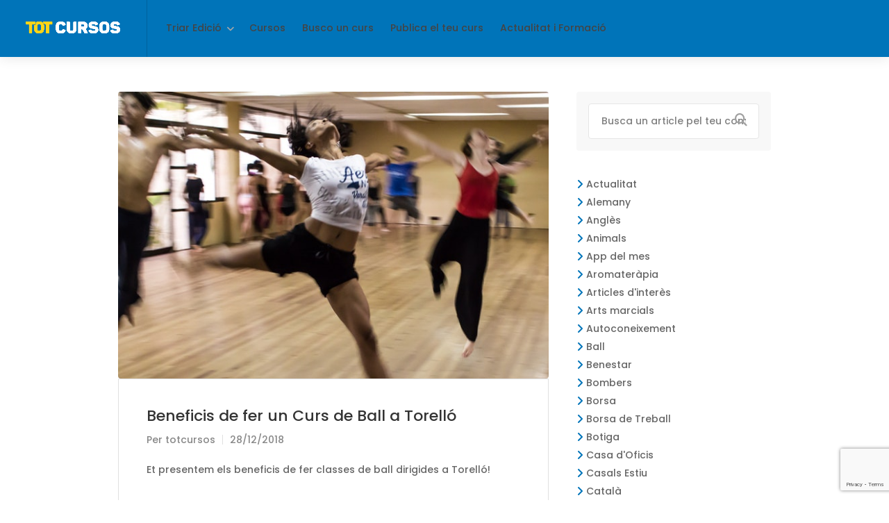

--- FILE ---
content_type: text/html; charset=UTF-8
request_url: https://totcursos.cat/tag/dansa/
body_size: 27237
content:
<!DOCTYPE html>
<html lang="ca">

<head>
	<meta charset="UTF-8">
	<meta name="viewport" content="width=device-width, initial-scale=1, maximum-scale=1">
	<link rel="profile" href="http://gmpg.org/xfn/11">
	<link rel="pingback" href="https://totcursos.cat/xmlrpc.php">

	<meta name='robots' content='noindex, follow' />

	<!-- This site is optimized with the Yoast SEO plugin v25.9 - https://yoast.com/wordpress/plugins/seo/ -->
	<title>Dansa - Tot Cursos</title>
	<meta property="og:locale" content="ca_ES" />
	<meta property="og:type" content="article" />
	<meta property="og:title" content="Dansa - Tot Cursos" />
	<meta property="og:url" content="https://totcursos.cat/tag/dansa/" />
	<meta property="og:site_name" content="Tot Cursos" />
	<meta name="twitter:card" content="summary_large_image" />
	<meta name="twitter:site" content="@totcursos" />
	<script type="application/ld+json" class="yoast-schema-graph">{"@context":"https://schema.org","@graph":[{"@type":"CollectionPage","@id":"https://totcursos.cat/tag/dansa/","url":"https://totcursos.cat/tag/dansa/","name":"Dansa - Tot Cursos","isPartOf":{"@id":"https://totcursos.cat/#website"},"primaryImageOfPage":{"@id":"https://totcursos.cat/tag/dansa/#primaryimage"},"image":{"@id":"https://totcursos.cat/tag/dansa/#primaryimage"},"thumbnailUrl":"https://totcursos.cat/wp-content/uploads/2018/12/beneficis-de-la-dansa.jpeg","breadcrumb":{"@id":"https://totcursos.cat/tag/dansa/#breadcrumb"},"inLanguage":"ca"},{"@type":"ImageObject","inLanguage":"ca","@id":"https://totcursos.cat/tag/dansa/#primaryimage","url":"https://totcursos.cat/wp-content/uploads/2018/12/beneficis-de-la-dansa.jpeg","contentUrl":"https://totcursos.cat/wp-content/uploads/2018/12/beneficis-de-la-dansa.jpeg","width":640,"height":426},{"@type":"BreadcrumbList","@id":"https://totcursos.cat/tag/dansa/#breadcrumb","itemListElement":[{"@type":"ListItem","position":1,"name":"Portada","item":"https://totcursos.cat/"},{"@type":"ListItem","position":2,"name":"Dansa"}]},{"@type":"WebSite","@id":"https://totcursos.cat/#website","url":"https://totcursos.cat/","name":"TOT CURSOS","description":"l&#039;aventura d&#039;aprendre","publisher":{"@id":"https://totcursos.cat/#organization"},"potentialAction":[{"@type":"SearchAction","target":{"@type":"EntryPoint","urlTemplate":"https://totcursos.cat/?s={search_term_string}"},"query-input":{"@type":"PropertyValueSpecification","valueRequired":true,"valueName":"search_term_string"}}],"inLanguage":"ca"},{"@type":"Organization","@id":"https://totcursos.cat/#organization","name":"TOT CURSOS","url":"https://totcursos.cat/","logo":{"@type":"ImageObject","inLanguage":"ca","@id":"https://totcursos.cat/#/schema/logo/image/","url":"https://totcursos.cat/wp-content/uploads/2025/03/tot-cursos-miniatura.jpg","contentUrl":"https://totcursos.cat/wp-content/uploads/2025/03/tot-cursos-miniatura.jpg","width":512,"height":512,"caption":"TOT CURSOS"},"image":{"@id":"https://totcursos.cat/#/schema/logo/image/"},"sameAs":["https://www.facebook.com/totcursos/","https://x.com/totcursos","https://www.instagram.com/tot_cursos/"]}]}</script>
	<!-- / Yoast SEO plugin. -->


<link href='https://fonts.gstatic.com' crossorigin rel='preconnect' />
<link rel="alternate" type="application/rss+xml" title="Tot Cursos &raquo; Canal d&#039;informació" href="https://totcursos.cat/feed/" />
<link rel="alternate" type="application/rss+xml" title="Tot Cursos &raquo; Canal dels comentaris" href="https://totcursos.cat/comments/feed/" />
<link rel="alternate" type="application/rss+xml" title="Tot Cursos &raquo; Dansa Canal de les etiquetes" href="https://totcursos.cat/tag/dansa/feed/" />
<style id='wp-img-auto-sizes-contain-inline-css' type='text/css'>
img:is([sizes=auto i],[sizes^="auto," i]){contain-intrinsic-size:3000px 1500px}
/*# sourceURL=wp-img-auto-sizes-contain-inline-css */
</style>
<style id='wp-emoji-styles-inline-css' type='text/css'>

	img.wp-smiley, img.emoji {
		display: inline !important;
		border: none !important;
		box-shadow: none !important;
		height: 1em !important;
		width: 1em !important;
		margin: 0 0.07em !important;
		vertical-align: -0.1em !important;
		background: none !important;
		padding: 0 !important;
	}
/*# sourceURL=wp-emoji-styles-inline-css */
</style>
<link rel='stylesheet' id='wp-block-library-css' href='https://totcursos.cat/wp-includes/css/dist/block-library/style.min.css?ver=6.9' type='text/css' media='all' />
<style id='wp-block-categories-inline-css' type='text/css'>
.wp-block-categories{box-sizing:border-box}.wp-block-categories.alignleft{margin-right:2em}.wp-block-categories.alignright{margin-left:2em}.wp-block-categories.wp-block-categories-dropdown.aligncenter{text-align:center}.wp-block-categories .wp-block-categories__label{display:block;width:100%}
/*# sourceURL=https://totcursos.cat/wp-includes/blocks/categories/style.min.css */
</style>
<style id='global-styles-inline-css' type='text/css'>
:root{--wp--preset--aspect-ratio--square: 1;--wp--preset--aspect-ratio--4-3: 4/3;--wp--preset--aspect-ratio--3-4: 3/4;--wp--preset--aspect-ratio--3-2: 3/2;--wp--preset--aspect-ratio--2-3: 2/3;--wp--preset--aspect-ratio--16-9: 16/9;--wp--preset--aspect-ratio--9-16: 9/16;--wp--preset--color--black: #000000;--wp--preset--color--cyan-bluish-gray: #abb8c3;--wp--preset--color--white: #ffffff;--wp--preset--color--pale-pink: #f78da7;--wp--preset--color--vivid-red: #cf2e2e;--wp--preset--color--luminous-vivid-orange: #ff6900;--wp--preset--color--luminous-vivid-amber: #fcb900;--wp--preset--color--light-green-cyan: #7bdcb5;--wp--preset--color--vivid-green-cyan: #00d084;--wp--preset--color--pale-cyan-blue: #8ed1fc;--wp--preset--color--vivid-cyan-blue: #0693e3;--wp--preset--color--vivid-purple: #9b51e0;--wp--preset--gradient--vivid-cyan-blue-to-vivid-purple: linear-gradient(135deg,rgb(6,147,227) 0%,rgb(155,81,224) 100%);--wp--preset--gradient--light-green-cyan-to-vivid-green-cyan: linear-gradient(135deg,rgb(122,220,180) 0%,rgb(0,208,130) 100%);--wp--preset--gradient--luminous-vivid-amber-to-luminous-vivid-orange: linear-gradient(135deg,rgb(252,185,0) 0%,rgb(255,105,0) 100%);--wp--preset--gradient--luminous-vivid-orange-to-vivid-red: linear-gradient(135deg,rgb(255,105,0) 0%,rgb(207,46,46) 100%);--wp--preset--gradient--very-light-gray-to-cyan-bluish-gray: linear-gradient(135deg,rgb(238,238,238) 0%,rgb(169,184,195) 100%);--wp--preset--gradient--cool-to-warm-spectrum: linear-gradient(135deg,rgb(74,234,220) 0%,rgb(151,120,209) 20%,rgb(207,42,186) 40%,rgb(238,44,130) 60%,rgb(251,105,98) 80%,rgb(254,248,76) 100%);--wp--preset--gradient--blush-light-purple: linear-gradient(135deg,rgb(255,206,236) 0%,rgb(152,150,240) 100%);--wp--preset--gradient--blush-bordeaux: linear-gradient(135deg,rgb(254,205,165) 0%,rgb(254,45,45) 50%,rgb(107,0,62) 100%);--wp--preset--gradient--luminous-dusk: linear-gradient(135deg,rgb(255,203,112) 0%,rgb(199,81,192) 50%,rgb(65,88,208) 100%);--wp--preset--gradient--pale-ocean: linear-gradient(135deg,rgb(255,245,203) 0%,rgb(182,227,212) 50%,rgb(51,167,181) 100%);--wp--preset--gradient--electric-grass: linear-gradient(135deg,rgb(202,248,128) 0%,rgb(113,206,126) 100%);--wp--preset--gradient--midnight: linear-gradient(135deg,rgb(2,3,129) 0%,rgb(40,116,252) 100%);--wp--preset--font-size--small: 13px;--wp--preset--font-size--medium: 20px;--wp--preset--font-size--large: 36px;--wp--preset--font-size--x-large: 42px;--wp--preset--spacing--20: 0.44rem;--wp--preset--spacing--30: 0.67rem;--wp--preset--spacing--40: 1rem;--wp--preset--spacing--50: 1.5rem;--wp--preset--spacing--60: 2.25rem;--wp--preset--spacing--70: 3.38rem;--wp--preset--spacing--80: 5.06rem;--wp--preset--shadow--natural: 6px 6px 9px rgba(0, 0, 0, 0.2);--wp--preset--shadow--deep: 12px 12px 50px rgba(0, 0, 0, 0.4);--wp--preset--shadow--sharp: 6px 6px 0px rgba(0, 0, 0, 0.2);--wp--preset--shadow--outlined: 6px 6px 0px -3px rgb(255, 255, 255), 6px 6px rgb(0, 0, 0);--wp--preset--shadow--crisp: 6px 6px 0px rgb(0, 0, 0);}:where(.is-layout-flex){gap: 0.5em;}:where(.is-layout-grid){gap: 0.5em;}body .is-layout-flex{display: flex;}.is-layout-flex{flex-wrap: wrap;align-items: center;}.is-layout-flex > :is(*, div){margin: 0;}body .is-layout-grid{display: grid;}.is-layout-grid > :is(*, div){margin: 0;}:where(.wp-block-columns.is-layout-flex){gap: 2em;}:where(.wp-block-columns.is-layout-grid){gap: 2em;}:where(.wp-block-post-template.is-layout-flex){gap: 1.25em;}:where(.wp-block-post-template.is-layout-grid){gap: 1.25em;}.has-black-color{color: var(--wp--preset--color--black) !important;}.has-cyan-bluish-gray-color{color: var(--wp--preset--color--cyan-bluish-gray) !important;}.has-white-color{color: var(--wp--preset--color--white) !important;}.has-pale-pink-color{color: var(--wp--preset--color--pale-pink) !important;}.has-vivid-red-color{color: var(--wp--preset--color--vivid-red) !important;}.has-luminous-vivid-orange-color{color: var(--wp--preset--color--luminous-vivid-orange) !important;}.has-luminous-vivid-amber-color{color: var(--wp--preset--color--luminous-vivid-amber) !important;}.has-light-green-cyan-color{color: var(--wp--preset--color--light-green-cyan) !important;}.has-vivid-green-cyan-color{color: var(--wp--preset--color--vivid-green-cyan) !important;}.has-pale-cyan-blue-color{color: var(--wp--preset--color--pale-cyan-blue) !important;}.has-vivid-cyan-blue-color{color: var(--wp--preset--color--vivid-cyan-blue) !important;}.has-vivid-purple-color{color: var(--wp--preset--color--vivid-purple) !important;}.has-black-background-color{background-color: var(--wp--preset--color--black) !important;}.has-cyan-bluish-gray-background-color{background-color: var(--wp--preset--color--cyan-bluish-gray) !important;}.has-white-background-color{background-color: var(--wp--preset--color--white) !important;}.has-pale-pink-background-color{background-color: var(--wp--preset--color--pale-pink) !important;}.has-vivid-red-background-color{background-color: var(--wp--preset--color--vivid-red) !important;}.has-luminous-vivid-orange-background-color{background-color: var(--wp--preset--color--luminous-vivid-orange) !important;}.has-luminous-vivid-amber-background-color{background-color: var(--wp--preset--color--luminous-vivid-amber) !important;}.has-light-green-cyan-background-color{background-color: var(--wp--preset--color--light-green-cyan) !important;}.has-vivid-green-cyan-background-color{background-color: var(--wp--preset--color--vivid-green-cyan) !important;}.has-pale-cyan-blue-background-color{background-color: var(--wp--preset--color--pale-cyan-blue) !important;}.has-vivid-cyan-blue-background-color{background-color: var(--wp--preset--color--vivid-cyan-blue) !important;}.has-vivid-purple-background-color{background-color: var(--wp--preset--color--vivid-purple) !important;}.has-black-border-color{border-color: var(--wp--preset--color--black) !important;}.has-cyan-bluish-gray-border-color{border-color: var(--wp--preset--color--cyan-bluish-gray) !important;}.has-white-border-color{border-color: var(--wp--preset--color--white) !important;}.has-pale-pink-border-color{border-color: var(--wp--preset--color--pale-pink) !important;}.has-vivid-red-border-color{border-color: var(--wp--preset--color--vivid-red) !important;}.has-luminous-vivid-orange-border-color{border-color: var(--wp--preset--color--luminous-vivid-orange) !important;}.has-luminous-vivid-amber-border-color{border-color: var(--wp--preset--color--luminous-vivid-amber) !important;}.has-light-green-cyan-border-color{border-color: var(--wp--preset--color--light-green-cyan) !important;}.has-vivid-green-cyan-border-color{border-color: var(--wp--preset--color--vivid-green-cyan) !important;}.has-pale-cyan-blue-border-color{border-color: var(--wp--preset--color--pale-cyan-blue) !important;}.has-vivid-cyan-blue-border-color{border-color: var(--wp--preset--color--vivid-cyan-blue) !important;}.has-vivid-purple-border-color{border-color: var(--wp--preset--color--vivid-purple) !important;}.has-vivid-cyan-blue-to-vivid-purple-gradient-background{background: var(--wp--preset--gradient--vivid-cyan-blue-to-vivid-purple) !important;}.has-light-green-cyan-to-vivid-green-cyan-gradient-background{background: var(--wp--preset--gradient--light-green-cyan-to-vivid-green-cyan) !important;}.has-luminous-vivid-amber-to-luminous-vivid-orange-gradient-background{background: var(--wp--preset--gradient--luminous-vivid-amber-to-luminous-vivid-orange) !important;}.has-luminous-vivid-orange-to-vivid-red-gradient-background{background: var(--wp--preset--gradient--luminous-vivid-orange-to-vivid-red) !important;}.has-very-light-gray-to-cyan-bluish-gray-gradient-background{background: var(--wp--preset--gradient--very-light-gray-to-cyan-bluish-gray) !important;}.has-cool-to-warm-spectrum-gradient-background{background: var(--wp--preset--gradient--cool-to-warm-spectrum) !important;}.has-blush-light-purple-gradient-background{background: var(--wp--preset--gradient--blush-light-purple) !important;}.has-blush-bordeaux-gradient-background{background: var(--wp--preset--gradient--blush-bordeaux) !important;}.has-luminous-dusk-gradient-background{background: var(--wp--preset--gradient--luminous-dusk) !important;}.has-pale-ocean-gradient-background{background: var(--wp--preset--gradient--pale-ocean) !important;}.has-electric-grass-gradient-background{background: var(--wp--preset--gradient--electric-grass) !important;}.has-midnight-gradient-background{background: var(--wp--preset--gradient--midnight) !important;}.has-small-font-size{font-size: var(--wp--preset--font-size--small) !important;}.has-medium-font-size{font-size: var(--wp--preset--font-size--medium) !important;}.has-large-font-size{font-size: var(--wp--preset--font-size--large) !important;}.has-x-large-font-size{font-size: var(--wp--preset--font-size--x-large) !important;}
/*# sourceURL=global-styles-inline-css */
</style>

<style id='classic-theme-styles-inline-css' type='text/css'>
/*! This file is auto-generated */
.wp-block-button__link{color:#fff;background-color:#32373c;border-radius:9999px;box-shadow:none;text-decoration:none;padding:calc(.667em + 2px) calc(1.333em + 2px);font-size:1.125em}.wp-block-file__button{background:#32373c;color:#fff;text-decoration:none}
/*# sourceURL=/wp-includes/css/classic-themes.min.css */
</style>
<link rel='stylesheet' id='contact-form-7-css' href='https://totcursos.cat/wp-content/plugins/contact-form-7/includes/css/styles.css?ver=6.1.1' type='text/css' media='all' />
<link rel='stylesheet' id='cmplz-general-css' href='https://totcursos.cat/wp-content/plugins/complianz-gdpr/assets/css/cookieblocker.min.css?ver=1753865691' type='text/css' media='all' />
<link rel='stylesheet' id='wp-job-manager-tags-frontend-css' href='https://totcursos.cat/wp-content/plugins/wp-job-manager-tags/assets/dist/css/frontend.css?ver=1.4.6' type='text/css' media='all' />
<link rel='stylesheet' id='workscout-line-icons-css' href='https://totcursos.cat/wp-content/themes/workscout/css/line-awesome.css?ver=6.9' type='text/css' media='all' />
<link rel='stylesheet' id='workscout-all-icons-css' href='https://totcursos.cat/wp-content/themes/workscout/css/icons.css?ver=6.9' type='text/css' media='all' />
<link rel='stylesheet' id='workscout-base-css' href='https://totcursos.cat/wp-content/themes/workscout/css/base.min.css?ver=4.1.02' type='text/css' media='all' />
<link rel='stylesheet' id='workscout-responsive-css' href='https://totcursos.cat/wp-content/themes/workscout/css/responsive.min.css?ver=4.1.02' type='text/css' media='all' />
<link rel='stylesheet' id='workscout-font-awesome-css' href='https://totcursos.cat/wp-content/themes/workscout/css/font-awesome.min.css?ver=4.1.02' type='text/css' media='all' />
<link rel='stylesheet' id='workscout-style-css' href='https://totcursos.cat/wp-content/themes/workscout/style.css?ver=4.1.02' type='text/css' media='all' />
<link rel='stylesheet' id='workscout-woocommerce-css' href='https://totcursos.cat/wp-content/themes/workscout/css/woocommerce.min.css?ver=4.1.02' type='text/css' media='all' />
<link rel='stylesheet' id='workscout-v2-css' href='https://totcursos.cat/wp-content/themes/workscout/css/v2style.css?ver=4.1.02' type='text/css' media='all' />
<script type="text/javascript" src="https://totcursos.cat/wp-content/plugins/workscout-core/assets/js/leaflet.js?ver=6.9" id="leaflet.js-js"></script>
<script type="text/javascript" src="https://totcursos.cat/wp-includes/js/jquery/jquery.min.js?ver=3.7.1" id="jquery-core-js"></script>
<script type="text/javascript" src="https://totcursos.cat/wp-includes/js/jquery/jquery-migrate.min.js?ver=3.4.1" id="jquery-migrate-js"></script>
<script type="text/javascript" src="https://totcursos.cat/wp-content/plugins/workscout-core/assets/js/leaflet-googlemutant.js?ver=1.7" id="workscout_core-leaflet-google-maps-js"></script>
<script type="text/javascript" src="https://totcursos.cat/wp-content/plugins/workscout-core/assets/js/control.geocoder.js?ver=1.7" id="workscout_core-leaflet-geocoder-js"></script>
<script type="text/javascript" src="https://totcursos.cat/wp-content/plugins/workscout-core/assets/js/leaflet.markercluster.js?ver=1.7" id="workscout_core-leaflet-markercluster-js"></script>
<script type="text/javascript" src="https://totcursos.cat/wp-content/plugins/workscout-core/assets/js/leaflet-gesture-handling.min.js?ver=1.7" id="workscout_core-leaflet-gesture-handling-js"></script>
<script type="text/javascript" id="workscout_core-leaflet-js-extra">
/* <![CDATA[ */
var wsmap = {"marker_color":"#0074b9","use_clusters":"1","autofit":"1","default_zoom":"18","map_type":"ROADMAP","scroll_zoom":"","geocode":"1","address_provider":"osm","centerPoint":"41.15416764606447, 1.1089311710151233","country":"","maps_autolocate":""};
//# sourceURL=workscout_core-leaflet-js-extra
/* ]]> */
</script>
<script type="text/javascript" src="https://totcursos.cat/wp-content/plugins/workscout-core/assets/js/workscout.leaflet.js?ver=1.7" id="workscout_core-leaflet-js"></script>
<script type="text/javascript" src="https://totcursos.cat/wp-content/plugins/workscout-core/assets/js/bootstrap-slider.min.js?ver=1.7" id="bootstrap-slider-js"></script>
<script type="text/javascript" id="workscout_core-frontend-js-extra">
/* <![CDATA[ */
var workscout_core = {"ajax_url":"/wp-admin/admin-ajax.php","nonce":"96158c5894","is_rtl":"0","lang":"","loadingmessage":"Sending user info, please wait...","submitCenterPoint":"52.2296756,21.012228700000037","centerPoint":"41.15416764606447, 1.1089311710151233","country":"","upload":"https://totcursos.cat/wp-admin/admin-ajax.php?action=handle_dropped_media","delete":"https://totcursos.cat/wp-admin/admin-ajax.php?action=handle_delete_media","color":"#274abb","autologin":"","map_provider":"mapbox","mapbox_access_token":"pk.eyJ1IjoicmljYXJkODIiLCJhIjoiY2sydW5qZmcxMWo3czNpbzQ0dHN1d3g1ciJ9.98zCflNOy0jW-_CEBHk-tA","mapbox_retina":"","bing_maps_key":"","thunderforest_api_key":"","here_app_id":"","here_app_code":"","category_title":"Category Title","radius_state":"enabled","radius_default":"15","recaptcha_status":"on","recaptcha_version":"v3","recaptcha_sitekey3":"","dictDefaultMessage":"Drop files here to upload","dictFallbackMessage":"Your browser does not support drag'n'drop file uploads.","dictFallbackText":"Please use the fallback form below to upload your files like in the olden days.","dictFileTooBig":"File is too big ({{filesize}}MiB). Max filesize: {{maxFilesize}}MiB.","dictInvalidFileType":"You can't upload files of this type.","dictResponseError":"Server responded with {{statusCode}} code.","dictCancelUpload":"Cancel upload","dictCancelUploadConfirmation":"Are you sure you want to cancel this upload?","dictRemoveFile":"Remove file","dictMaxFilesExceeded":"You can not upload any more files.","areyousure":"Are you sure?","maxFiles":"10","maxFilesize":"2","bidPlacedMessage":"Your bid has been placed!"};
//# sourceURL=workscout_core-frontend-js-extra
/* ]]> */
</script>
<script type="text/javascript" src="https://totcursos.cat/wp-content/plugins/workscout-core/assets/js/frontend.js?ver=1.7" id="workscout_core-frontend-js"></script>
<script type="text/javascript" src="https://totcursos.cat/wp-content/plugins/workscout-core/assets/js/pikaday.js?ver=1.7" id="workscout_core-pikaday-js"></script>
<script type="text/javascript" src="https://totcursos.cat/wp-content/themes/workscout/js/dropzone.js?ver=4.1.02" id="dropzone-js"></script>
<link rel="https://api.w.org/" href="https://totcursos.cat/wp-json/" /><link rel="alternate" title="JSON" type="application/json" href="https://totcursos.cat/wp-json/wp/v2/tags/2841" /><link rel="EditURI" type="application/rsd+xml" title="RSD" href="https://totcursos.cat/xmlrpc.php?rsd" />
<meta name="generator" content="WordPress 6.9" />

    <style type="text/css">
        .old-header .current-menu-item>a,
        a.button.gray.app-link.opened,
        ul.float-right li a:hover,
        .old-header .menu ul li.sfHover a.sf-with-ul,
        .old-header .menu ul li a:hover,
        a.menu-trigger:hover,
        .old-header .current-menu-parent a,
        #jPanelMenu-menu li a:hover,
        .search-container button,
        .upload-btn,
        button,
        span.button,
        button.button,
        input[type="button"],
        input[type="submit"],
        a.button,
        .upload-btn:hover,
        #titlebar.photo-bg a.button.white:hover,
        a.button.dark:hover,
        #backtotop a:hover,
        .mfp-close:hover,
        .woocommerce-MyAccount-navigation li.is-active a,
        .woocommerce-MyAccount-navigation li.current-menu-item a,
        .tabs-nav li.active a,
        .tabs-nav-o li.active a,
        .accordion h3.active-acc,
        .highlight.color,
        .plan.color-2 .plan-price,
        .plan.color-2 a.button,
        .tp-leftarrow:hover,
        .tp-rightarrow:hover,
        .pagination ul li a.current-page,
        .woocommerce-pagination .current,
        .pagination li.current,
        .pagination li.current a,
        .pagination .current,
        .pagination ul li a:hover,
        .pagination-next-prev ul li a:hover,
        .infobox,
        .load_more_resumes,
        .job-manager-pagination .current,
        .hover-icon,
        .comment-by a.reply:hover,
        .chosen-container .chosen-results li.highlighted,
        .chosen-container-multi .chosen-choices li.search-choice,
        .list-search button,
        .checkboxes input[type=checkbox]:checked+label:before,
        .double-bounce1,
        .double-bounce2,
        .widget_range_filter .ui-state-default,
        .tagcloud a:hover,
        .filter_by_tag_cloud a.active,
        .filter_by_tag_cloud a:hover,
        #wp-calendar tbody td#today,
        .footer-widget .tagcloud a:hover,
        .nav-links a:hover,
        .icon-box.rounded i:after,
        #mapnav-buttons a:hover,
        .dashboard-list-box .button.gray:hover,
        .dashboard-list-box-static .button,
        .select2-container--default .select2-selection--multiple .select2-selection__choice,
        #footer-new .footer-widget.widget_nav_menu li a:before,
        .message-reply button,
        .account-type input.account-type-radio:checked~label,
        .mm-menu em.mm-counter,
        .enable-filters-button i,
        .enable-filters-button span,
        .slg-button:hover,
        .comment-by a.comment-reply-link:hover,
        #jPanelMenu-menu .current-menu-item>a,
        .button.color,
        .freelancer-indicators .indicator-bar span,
        .compact-list.freelancers-list-layout .freelancer:before,
        .pika-button:hover,
        .highlighted-category:hover,
        .pika-row.pick-whole-week:hover .pika-button,
        .tasks-list-container.compact-list .task-listing:before,
        .intro-search-button .button {
            background-color: #0074b9;
        }

        /* .pagination li.current,
        .pagination li.current a,
        .pagination .current {
            background-color: #0074b9 !important;
        } */

        #backtotop a,
        .header-notifications-trigger span,
        a.header-notifications-button,
        #navigation ul ul.dropdown-nav ul.dropdown-nav li:hover a:after,
        #navigation ul ul.dropdown-nav li:hover a:after,
        .mm-menu em.mm-counter,
        .language-switcher.bootstrap-select.btn-group.open button,
        .language-switcher.bootstrap-select.btn-group button:hover,
        .footer-links ul li a span:before,
        .newsletter button,
        .pagination ul li a.current-page,
        a.blog-post-info:hover,
        #posts-nav li a:hover span,
        .comment-by a.reply:hover,
        .contact-address-headline:after,
        .enable-filters-button span,
        .enable-filters-button i,
        .job-listing.with-apply-button:hover .list-apply-button,
        .letters-list a.current,
        span.button,
        button.button,
        input[type="button"],
        input[type="submit"],
        a.button,
        .list-1 li:before,
        mark.color,
        table.basic-table th,
        .copy-url .copy-url-button,
        .keyword-input-container .keyword-input-button,
        .tags-container input[type="checkbox"]:checked+label,
        input:checked+.switch-button,
        .radio input[type="radio"]+label .radio-label:after,
        .uploadButton .uploadButton-button:hover,
        .pricing-plan .button:hover,
        .pricing-plan.recommended .button,
        .pricing-plan .recommended-badge,
        .payment-tab-trigger>input:checked~label::after,
        .breathing-icon,
        .icon-box-check,
        .testimonial-author span,
        .qtyInc:hover,
        .qtyDec:hover,
        #sign-in-dialog .mfp-close:hover,
        #small-dialog-1 .mfp-close:hover,
        #small-dialog-2 .mfp-close:hover,
        #small-dialog-3 .mfp-close:hover,
        #small-dialog-4 .mfp-close:hover,
        #small-dialog .mfp-close:hover,
        .slider-selection,
        .cluster-visible,
        .marker-container,
        .custom-zoom-in:hover,
        .custom-zoom-out:hover,
        #geoLocation:hover,
        #streetView:hover,
        #scrollEnabling:hover,
        #scrollEnabling.enabled,
        a.apply-now-button,
        a.attachment-box:hover,
        .freelancer-indicators .indicator-bar span,
        .dashboard-nav ul li span.nav-tag,
        .dashboard-box .button.dark:not(.ico):hover,
        .messages-inbox ul li:before,
        .message-by h5 i,
        .loader-ajax-container,
        .message-bubble.me .message-text {
            background-color: #0074b9;
        }

        .account-type input.account-type-radio~label:hover {
            color: #0074b9;
            background-color: rgba(0,116,185, 0.1);
        }

        body .button.send-message-to-owner {
            background-color: #0074b921;
            color: #0074b9;
        }

        body .button.send-message-to-owner:hover {
            background-color: #0074b92e;
            color: #0074b9        }

        a,
        table td.title a:hover,
        table.manage-table td.action a:hover,
        #breadcrumbs ul li a:hover,
        #titlebar span.icons a:hover,
        .counter-box i,
        .counter,
        #popular-categories li a i,
        .single-resume .resume_description.styled-list ul li:before,
        .list-1 li:before,
        .dropcap,
        .resume-titlebar span a:hover i,
        .resume-spotlight h4,
        .resumes-content h4,
        .job-overview ul li i,
        .company-info span a:hover,
        .infobox a:hover,
        .meta-tags span a:hover,
        .widget-text h5 a:hover,
        .app-content .info span,
        .app-content .info ul li a:hover,
        table td.job_title a:hover,
        table.manage-table td.action a:hover,
        .job-spotlight span a:hover,
        .widget_rss li:before,
        .widget_rss li a:hover,
        .widget_categories li:before,
        .widget-out-title_categories li:before,
        .widget_archive li:before,
        .widget-out-title_archive li:before,
        .widget_recent_entries li:before,
        .widget-out-title_recent_entries li:before,
        .categories li:before,
        .widget_meta li:before,
        .widget_recent_comments li:before,
        .widget_nav_menu li:before,
        .widget_pages li:before,
        .widget_categories li a:hover,
        .widget-out-title_categories li a:hover,
        .widget_archive li a:hover,
        .widget-out-title_archive li a:hover,
        .widget_recent_entries li a:hover,
        .widget-out-title_recent_entries li a:hover,
        .categories li a:hover,
        .widget_meta li a:hover,
        #wp-calendar tbody td a,
        .widget_nav_menu li a:hover,
        .widget_pages li a:hover,
        .resume-title a:hover,
        .company-letters a:hover,
        .companies-overview li li a:hover,
        .icon-box.rounded i,
        .icon-box i,
        #titlebar .company-titlebar span a:hover,
        .adv-search-btn a,
        .new-category-box .category-box-icon,
        body .new-header #navigation>ul>li:hover>a,
        body .new-header #navigation>ul>li>a:hover,
        body .new-header #navigation>ul>li>a.current,
        body .new-header #navigation>ul>li:hover>a,
        body .new-header #navigation>ul>li>a:hover,
        .dashboard-nav ul li.active-submenu a,
        .dashboard-nav ul li:hover a,
        .dashboard-nav ul li.active a,
        .new-header .transparent-header #navigation>ul li:hover ul li:hover a:after,
        .new-header .transparent-header #navigation>ul li:hover a:after,
        .new-header .transparent-header #navigation>ul li a.current:after,
        .account-type input.account-type-radio~label:hover i,
        .dashboard-nav ul li.current-menu-item a,
        .transparent-header .login-register-buttons a:hover,
        .login-register-buttons a:hover,
        body .new-header #navigation>ul>li>a.current,
        .new-header #navigation ul li:hover a:after,
        .popup-tabs-nav li.active a,
        .tab-slider--trigger.active,
        .dashboard-box .headline h3 i,
        .new-header #navigation ul li a.current:after {
            color: #0074b9;
        }

        body .icon-box-2 svg g,
        body .icon-box-2 svg circle,
        body .icon-box-2 svg rect,
        body .icon-box-2 svg path,
        body .listeo-svg-icon-box-grid svg g,
        body .listeo-svg-icon-box-grid svg circle,
        body .listeo-svg-icon-box-grid svg rect,
        body .listeo-svg-icon-box-grid svg path,
        .icon-box i,
        .icon-box svg g,
        .icon-box svg circle,
        .icon-boxsvg rect,
        .icon-box svg path {
            fill: #0074b9;
        }

        body .woocommerce .cart .button,
        body .woocommerce .cart input.button,
        body .woocommerce #respond input#submit,
        body .woocommerce a.button,
        body .woocommerce button.button,
        body .woocommerce input.button,
        .boxed-wide .boxed-search-footer:after,
        .boxed-wide .boxed-search-right-side:after {
            background: #0074b9;
        }


        .dashboard-nav ul li.current-menu-item,
        .dashboard-nav ul li.active-submenu,
        .dashboard-nav ul li.active,
        .dashboard-nav ul li:hover,
        .icon-box.rounded i {
            border-color: #0074b9;
        }

        .job-overview ul li i {
            background: #0074b91f;
        }

        .job-overview ul li i {
            background: #0074b91f;
        }

        .small-tag {
            background-color: #0074b9;
        }

        .resumes li a:before,
        .resumes-list li a:before,
        .job-list li a:before,
        table.manage-table tr:before {
            -webkit-box-shadow: 0px 1px 0px 0px rgba(0,116,185, 0.7);
            -moz-box-shadow: 0px 1px 0px 0px rgba(0,116,185, 0.7);
            box-shadow: 0px 1px 0px 0px rgba(0,116,185, 0.7);
        }

        #popular-categories li a:before {
            -webkit-box-shadow: 0px 0px 0px 1px rgba(0,116,185, 0.7);
            -moz-box-shadow: 0px 0px 0px 1px rgba(0,116,185, 0.7);
            box-shadow: 0px 0px 0px 1px rgba(0,116,185, 0.7);
        }

        table.manage-table tr:hover td,
        .resumes li:hover,
        .job-list li:hover {
            border-color: rgba(0,116,185, 0.7);
        }

        .uploadButton .uploadButton-button {
            color: #0074b9;
            border-color: #0074b9;
        }

        .radio input[type=radio]:checked+label .radio-label {
            background-color: #0074b9;
            border-color: #0074b9;

        }

        .recommended .pricing-plan-label {
            background-color: rgba(0,116,185, 0.06);
            color: #0074b9;
        }

        .dashboard-nav ul li.current-menu-item,
        .dashboard-nav ul li.active-submenu,
        .dashboard-nav ul li.active,
        .dashboard-nav ul li:hover,
        table.manage-table tr:hover td,
        .resumes li:hover,
        .job-list li:hover,
        #popular-categories li a:hover {
            background-color: rgba(0,116,185, 0.05);
        }

        .tab-slider--tabs:after {
            background-color: rgba(0,116,185, 0.20);
        }

        .new-category-box:hover {
            background: #0074b9;
            box-shadow: 0 4px 12px rgba(0,116,185, 0.35);
        }

        a.load_more_jobs.button,
        .button.send-message-to-owner,
        .resume-template-default .button.send-message-to-owner,
        .browse-all-cat-btn a {
            box-shadow: 0 4px 12px rgba(0,116,185, 0.25);
        }

        @keyframes markerAnimation {

            0%,
            100% {
                box-shadow: 0 0 0 6px rgba(0,116,185, 0.15);
            }

            50% {
                box-shadow: 0 0 0 8px rgba(0,116,185, 0.15);
            }
        }



        @keyframes clusterAnimation {

            0%,
            100% {
                box-shadow: 0 0 0 6px rgba(0,116,185, 0.15);
            }

            50% {
                box-shadow: 0 0 0 10px rgba(0,116,185, 0.15);
            }
        }

        .marker-cluster-small div,
        .marker-cluster-medium div,
        .marker-cluster-large div,
        .marker-container,
        .cluster-visible {
            background-color: #0074b9;
        }

        .marker-cluster div:before {
            border: 7px solid #0074b9;
            box-shadow: inset 0 0 0 4px #0074b9;
        }

        body #dashboard table.manage-table tr:hover td {
            border-bottom: 1px solid #0074b9;
        }

        /* .select2-container--default .select2-results__option--highlighted[aria-selected], */
        .dashboard-nav ul li span.nav-tag,

        body .wp-subscribe-wrap input.submit,
        .adv-search-btn a:after,
        .panel-dropdown.active>a,
        body #dashboard table.manage-table tr td:before {
            background: #0074b9;
        }

        .mm-counter {
            background-color: #0074b9;
        }

        #titlebar .ajax-job-view-links span:hover a,
        .ajax-job-view-links span:hover a,
        .company-info-boxed-links span:hover a,
        .company-data__content--list._company_tagline span:hover {
            background: #0074b91c;
        }

        body #titlebar .ajax-job-view-links span:hover a,
        body .ajax-job-view-links span:hover a,
        body .company-info-boxed-links span:hover a,
        .company-data__content--list._company_tagline span:hover a {
            color: #0074b9;
        }

        .mas-wpjmc-search .widget.job-widget-regions input {

            background: #0074b926;
            color: #0074b9;
        }

        .mas-wpjmc-search .widget.job-widget-regions input:hover {
            background: #0074b9;

        }

        .resumes.alternative li:before,
        .category-small-box:hover {
            background-color: #0074b9;
        }

        .panel-dropdown>a:after,
        .intro-banner.boxed .adv-search-btn span,
        .category-small-box i {
            color: #0074b9;
        }

        .old-header .transparent #logo img,
        #logo_nh img,
        .new-header #logo_nh img,
        #logo img {
            height: 40px;

        }

        #ws-map,
        #search_map {
            height: 450px;
        }

        .freelancers-list-layout .freelancer-details a.button:hover,
        .freelancers-grid-layout .freelancer-details a.button:hover {
            background-color: #0074b9;
        }

        .freelancers-list-layout .freelancer-details a.button,
        .freelancers-grid-layout .freelancer-details a.button,
        body:has(.jm-form) .container .select2-dropdown .select2-results__option--highlighted,
        .select2-container--default .select2-results__option--highlighted[aria-selected] {
            background-color: rgba(0,116,185, 0.15);
            color: #0074b9;
        }

        .task-listing-bid-inner .button {
            background-color: rgba(0,116,185, 0.17);
            color: #0074b9;
        }

        .single-page-section .task-tags span {
            background-color: rgb(0,116,185, 0.14);
        }

        .single-page-section .task-tags span a:hover {
            color: #0074b9;
        }

        .share-buttons-content span strong,
        .dashboard-nav ul li.active-submenu a i,
        .dashboard-nav ul li.active a i,
        .dashboard-nav ul li:hover a i,
        .dashboard-nav ul:before {
            color: #0074b9;
        }


        #footer-new.custom-footer-colors .footer-new-row,
        #footer-new.custom-footer-colors {
            background-color: #0074b9;
            color: #fff;
        }

        #footer-new.custom-footer-colors .intro-stats li span,
        #footer-new.custom-footer-colors h4,
        #footer-new h3,
        #footer-new.custom-footer-colors h2,
        #footer-new.custom-footer-colors .footer-new-links h3,
        #footer-new.custom-footer-colors .intro-stats li strong {
            color: #fff;
        }

        #footer-new.custom-footer-colors .new-footer-social-icons li a,
        #footer-new.custom-footer-colors .footer-widget.widget_nav_menu li a:hover,
        #footer-new.custom-footer-colors .footer-widget.widget_nav_menu li a {
            color: #fff !important;
        }

        #footer-new.custom-footer-colors .footer-new-bottom-section,
        #footer-new.custom-footer-colors .footer-new-top-section,
        #footer-new.custom-footer-colors .footer-new-rows-right .footer-new-row {
            border-color: #f2d500 !important
        }


        .dashboard-nav ul li.active-submenu a:after,
        .dashboard-nav ul li.active a:after,
        .dashboard-nav ul li:hover a:after {
            color: #0074b9;
            background: rgba(0,116,185, 0.13);
        }

        .slider-handle {
            border: 2px solid #0074b9;

        }

        .slider-handle:after {
            box-shadow: 0 0 0px 6px rgba(0,116,185, 0.12);
        }

        .task-tags span {
            background-color: rgba(0,116,185, 0.07);
            color: #0074b9;
        }

        .boxed-list-headline h3 i {
            color: #0074b9;
        }


        .task-listing-bid-inner .button:hover {
            background-color: #0074b9;
            color: #fff;
        }

        body .job_description ul li::before,
        body .job_description ol li::before,
        .single-page-section ul li::before,
        .single-page-section ol li::before {
            background-color: rgba(0,116,185, 0.15);
            color: #0074b9;
        }

        @media (max-width: 1099px) {
            .new-header #logo_nh img {
                max-height: 36px !important;
                width: 100%;
            }
        }

        .woocommerce-ordering {
            display: none;
        }

        .woocommerce-result-count {
            display: none;
        }

        @media (max-width: 1290px) {
            .sticky-header.cloned {
                display: none;
            }

            #titlebar.photo-bg.with-transparent-header.single {
                padding-top: 200px !important;
            }
        }

            </style>

<style>

				.job-spotlight span.bonificable, 
				.map-box span.job-type.bonificable,
				.leaflet-popup-content span.job-type.bonificable,
				.new-layout.job_listings > li a span.job-type.bonificable { 
					color: #81d742; 
					border: 1px solid #81d742; 
					background-color: rgba( 129,215,66,0.07) 
				}.new-layout.job_listings > li a.job_listing_type-bonificable { border-left: 4px solid #81d742 }span.bonificable { background-color: #81d742; }.marker-container.bonificable { background-color: #81d742; }@keyframes markerAnimation_bonificable {0%,100% {box-shadow: 0 0 0 6px rgba(129,215,66,0.15);}
				    50% {box-shadow: 0 0 0 8px rgba(129,215,66,0.15);}}.marker-container.bonificable {animation: markerAnimation_bonificable 2.5s infinite;}
				.job-spotlight span.certificat-professional, 
				.map-box span.job-type.certificat-professional,
				.leaflet-popup-content span.job-type.certificat-professional,
				.new-layout.job_listings > li a span.job-type.certificat-professional { 
					color: #006b05; 
					border: 1px solid #006b05; 
					background-color: rgba( 0,107,5,0.07) 
				}.new-layout.job_listings > li a.job_listing_type-certificat-professional { border-left: 4px solid #006b05 }span.certificat-professional { background-color: #006b05; }.marker-container.certificat-professional { background-color: #006b05; }@keyframes markerAnimation_certificat-professional {0%,100% {box-shadow: 0 0 0 6px rgba(0,107,5,0.15);}
				    50% {box-shadow: 0 0 0 8px rgba(0,107,5,0.15);}}.marker-container.certificat-professional {animation: markerAnimation_certificat-professional 2.5s infinite;}
				.job-spotlight span.cicle-formatiu, 
				.map-box span.job-type.cicle-formatiu,
				.leaflet-popup-content span.job-type.cicle-formatiu,
				.new-layout.job_listings > li a span.job-type.cicle-formatiu { 
					color: #dd8500; 
					border: 1px solid #dd8500; 
					background-color: rgba( 221,133,0,0.07) 
				}.new-layout.job_listings > li a.job_listing_type-cicle-formatiu { border-left: 4px solid #dd8500 }span.cicle-formatiu { background-color: #dd8500; }.marker-container.cicle-formatiu { background-color: #dd8500; }@keyframes markerAnimation_cicle-formatiu {0%,100% {box-shadow: 0 0 0 6px rgba(221,133,0,0.15);}
				    50% {box-shadow: 0 0 0 8px rgba(221,133,0,0.15);}}.marker-container.cicle-formatiu {animation: markerAnimation_cicle-formatiu 2.5s infinite;}
				.job-spotlight span.dual, 
				.map-box span.job-type.dual,
				.leaflet-popup-content span.job-type.dual,
				.new-layout.job_listings > li a span.job-type.dual { 
					color: #ddcaa1; 
					border: 1px solid #ddcaa1; 
					background-color: rgba( 221,202,161,0.07) 
				}.new-layout.job_listings > li a.job_listing_type-dual { border-left: 4px solid #ddcaa1 }span.dual { background-color: #ddcaa1; }.marker-container.dual { background-color: #ddcaa1; }@keyframes markerAnimation_dual {0%,100% {box-shadow: 0 0 0 6px rgba(221,202,161,0.15);}
				    50% {box-shadow: 0 0 0 8px rgba(221,202,161,0.15);}}.marker-container.dual {animation: markerAnimation_dual 2.5s infinite;}
				.job-spotlight span.extraescolars, 
				.map-box span.job-type.extraescolars,
				.leaflet-popup-content span.job-type.extraescolars,
				.new-layout.job_listings > li a span.job-type.extraescolars { 
					color: #9b1542; 
					border: 1px solid #9b1542; 
					background-color: rgba( 155,21,66,0.07) 
				}.new-layout.job_listings > li a.job_listing_type-extraescolars { border-left: 4px solid #9b1542 }span.extraescolars { background-color: #9b1542; }.marker-container.extraescolars { background-color: #9b1542; }@keyframes markerAnimation_extraescolars {0%,100% {box-shadow: 0 0 0 6px rgba(155,21,66,0.15);}
				    50% {box-shadow: 0 0 0 8px rgba(155,21,66,0.15);}}.marker-container.extraescolars {animation: markerAnimation_extraescolars 2.5s infinite;}
				.job-spotlight span.formacio-adults, 
				.map-box span.job-type.formacio-adults,
				.leaflet-popup-content span.job-type.formacio-adults,
				.new-layout.job_listings > li a span.job-type.formacio-adults { 
					color: #9da000; 
					border: 1px solid #9da000; 
					background-color: rgba( 157,160,0,0.07) 
				}.new-layout.job_listings > li a.job_listing_type-formacio-adults { border-left: 4px solid #9da000 }span.formacio-adults { background-color: #9da000; }.marker-container.formacio-adults { background-color: #9da000; }@keyframes markerAnimation_formacio-adults {0%,100% {box-shadow: 0 0 0 6px rgba(157,160,0,0.15);}
				    50% {box-shadow: 0 0 0 8px rgba(157,160,0,0.15);}}.marker-container.formacio-adults {animation: markerAnimation_formacio-adults 2.5s infinite;}
				.job-spotlight span.grau-mitja, 
				.map-box span.job-type.grau-mitja,
				.leaflet-popup-content span.job-type.grau-mitja,
				.new-layout.job_listings > li a span.job-type.grau-mitja { 
					color: #ddac61; 
					border: 1px solid #ddac61; 
					background-color: rgba( 221,172,97,0.07) 
				}.new-layout.job_listings > li a.job_listing_type-grau-mitja { border-left: 4px solid #ddac61 }span.grau-mitja { background-color: #ddac61; }.marker-container.grau-mitja { background-color: #ddac61; }@keyframes markerAnimation_grau-mitja {0%,100% {box-shadow: 0 0 0 6px rgba(221,172,97,0.15);}
				    50% {box-shadow: 0 0 0 8px rgba(221,172,97,0.15);}}.marker-container.grau-mitja {animation: markerAnimation_grau-mitja 2.5s infinite;}
				.job-spotlight span.grau-superior, 
				.map-box span.job-type.grau-superior,
				.leaflet-popup-content span.job-type.grau-superior,
				.new-layout.job_listings > li a span.job-type.grau-superior { 
					color: #c4752b; 
					border: 1px solid #c4752b; 
					background-color: rgba( 196,117,43,0.07) 
				}.new-layout.job_listings > li a.job_listing_type-grau-superior { border-left: 4px solid #c4752b }span.grau-superior { background-color: #c4752b; }.marker-container.grau-superior { background-color: #c4752b; }@keyframes markerAnimation_grau-superior {0%,100% {box-shadow: 0 0 0 6px rgba(196,117,43,0.15);}
				    50% {box-shadow: 0 0 0 8px rgba(196,117,43,0.15);}}.marker-container.grau-superior {animation: markerAnimation_grau-superior 2.5s infinite;}
				.job-spotlight span.institut, 
				.map-box span.job-type.institut,
				.leaflet-popup-content span.job-type.institut,
				.new-layout.job_listings > li a span.job-type.institut { 
					color: #ddbc00; 
					border: 1px solid #ddbc00; 
					background-color: rgba( 221,188,0,0.07) 
				}.new-layout.job_listings > li a.job_listing_type-institut { border-left: 4px solid #ddbc00 }span.institut { background-color: #ddbc00; }.marker-container.institut { background-color: #ddbc00; }@keyframes markerAnimation_institut {0%,100% {box-shadow: 0 0 0 6px rgba(221,188,0,0.15);}
				    50% {box-shadow: 0 0 0 8px rgba(221,188,0,0.15);}}.marker-container.institut {animation: markerAnimation_institut 2.5s infinite;}
				.job-spotlight span.intensiu, 
				.map-box span.job-type.intensiu,
				.leaflet-popup-content span.job-type.intensiu,
				.new-layout.job_listings > li a span.job-type.intensiu { 
					color: #ff2d2d; 
					border: 1px solid #ff2d2d; 
					background-color: rgba( 255,45,45,0.07) 
				}.new-layout.job_listings > li a.job_listing_type-intensiu { border-left: 4px solid #ff2d2d }span.intensiu { background-color: #ff2d2d; }.marker-container.intensiu { background-color: #ff2d2d; }@keyframes markerAnimation_intensiu {0%,100% {box-shadow: 0 0 0 6px rgba(255,45,45,0.15);}
				    50% {box-shadow: 0 0 0 8px rgba(255,45,45,0.15);}}.marker-container.intensiu {animation: markerAnimation_intensiu 2.5s infinite;}
				.job-spotlight span.llar-dinfants, 
				.map-box span.job-type.llar-dinfants,
				.leaflet-popup-content span.job-type.llar-dinfants,
				.new-layout.job_listings > li a span.job-type.llar-dinfants { 
					color: #89efff; 
					border: 1px solid #89efff; 
					background-color: rgba( 137,239,255,0.07) 
				}.new-layout.job_listings > li a.job_listing_type-llar-dinfants { border-left: 4px solid #89efff }span.llar-dinfants { background-color: #89efff; }.marker-container.llar-dinfants { background-color: #89efff; }@keyframes markerAnimation_llar-dinfants {0%,100% {box-shadow: 0 0 0 6px rgba(137,239,255,0.15);}
				    50% {box-shadow: 0 0 0 8px rgba(137,239,255,0.15);}}.marker-container.llar-dinfants {animation: markerAnimation_llar-dinfants 2.5s infinite;}
				.job-spotlight span.oposicions, 
				.map-box span.job-type.oposicions,
				.leaflet-popup-content span.job-type.oposicions,
				.new-layout.job_listings > li a span.job-type.oposicions { 
					color: #eeee22; 
					border: 1px solid #eeee22; 
					background-color: rgba( 238,238,34,0.07) 
				}.new-layout.job_listings > li a.job_listing_type-oposicions { border-left: 4px solid #eeee22 }span.oposicions { background-color: #eeee22; }.marker-container.oposicions { background-color: #eeee22; }@keyframes markerAnimation_oposicions {0%,100% {box-shadow: 0 0 0 6px rgba(238,238,34,0.15);}
				    50% {box-shadow: 0 0 0 8px rgba(238,238,34,0.15);}}.marker-container.oposicions {animation: markerAnimation_oposicions 2.5s infinite;}
				.job-spotlight span.reforc-escolar, 
				.map-box span.job-type.reforc-escolar,
				.leaflet-popup-content span.job-type.reforc-escolar,
				.new-layout.job_listings > li a span.job-type.reforc-escolar { 
					color: #00aa8e; 
					border: 1px solid #00aa8e; 
					background-color: rgba( 0,170,142,0.07) 
				}.new-layout.job_listings > li a.job_listing_type-reforc-escolar { border-left: 4px solid #00aa8e }span.reforc-escolar { background-color: #00aa8e; }.marker-container.reforc-escolar { background-color: #00aa8e; }@keyframes markerAnimation_reforc-escolar {0%,100% {box-shadow: 0 0 0 6px rgba(0,170,142,0.15);}
				    50% {box-shadow: 0 0 0 8px rgba(0,170,142,0.15);}}.marker-container.reforc-escolar {animation: markerAnimation_reforc-escolar 2.5s infinite;}
				.job-spotlight span.subvencionat, 
				.map-box span.job-type.subvencionat,
				.leaflet-popup-content span.job-type.subvencionat,
				.new-layout.job_listings > li a span.job-type.subvencionat { 
					color: #1e73be; 
					border: 1px solid #1e73be; 
					background-color: rgba( 30,115,190,0.07) 
				}.new-layout.job_listings > li a.job_listing_type-subvencionat { border-left: 4px solid #1e73be }span.subvencionat { background-color: #1e73be; }.marker-container.subvencionat { background-color: #1e73be; }@keyframes markerAnimation_subvencionat {0%,100% {box-shadow: 0 0 0 6px rgba(30,115,190,0.15);}
				    50% {box-shadow: 0 0 0 8px rgba(30,115,190,0.15);}}.marker-container.subvencionat {animation: markerAnimation_subvencionat 2.5s infinite;}</style>
<meta name="generator" content="Elementor 3.32.2; features: additional_custom_breakpoints; settings: css_print_method-external, google_font-enabled, font_display-swap">
			<style>
				.e-con.e-parent:nth-of-type(n+4):not(.e-lazyloaded):not(.e-no-lazyload),
				.e-con.e-parent:nth-of-type(n+4):not(.e-lazyloaded):not(.e-no-lazyload) * {
					background-image: none !important;
				}
				@media screen and (max-height: 1024px) {
					.e-con.e-parent:nth-of-type(n+3):not(.e-lazyloaded):not(.e-no-lazyload),
					.e-con.e-parent:nth-of-type(n+3):not(.e-lazyloaded):not(.e-no-lazyload) * {
						background-image: none !important;
					}
				}
				@media screen and (max-height: 640px) {
					.e-con.e-parent:nth-of-type(n+2):not(.e-lazyloaded):not(.e-no-lazyload),
					.e-con.e-parent:nth-of-type(n+2):not(.e-lazyloaded):not(.e-no-lazyload) * {
						background-image: none !important;
					}
				}
			</style>
						<meta name="theme-color" content="#FAFAFA">
			<link rel="icon" href="https://totcursos.cat/wp-content/uploads/2025/03/cropped-tot-cursos-miniatura-2-32x32.jpg" sizes="32x32" />
<link rel="icon" href="https://totcursos.cat/wp-content/uploads/2025/03/cropped-tot-cursos-miniatura-2-192x192.jpg" sizes="192x192" />
<link rel="apple-touch-icon" href="https://totcursos.cat/wp-content/uploads/2025/03/cropped-tot-cursos-miniatura-2-180x180.jpg" />
<meta name="msapplication-TileImage" content="https://totcursos.cat/wp-content/uploads/2025/03/cropped-tot-cursos-miniatura-2-270x270.jpg" />
		<style type="text/css" id="wp-custom-css">
			.from-the-blog-content {
	  display: flex;
    flex-direction: column;
    align-items: flex-start;
    min-height: 350px;
	
	.meta-tags{
		margin-top: auto
	}
	h4 {
		color: #0074b9;
		text-transform: uppercase;
	}
}
#titlebar.single {
	padding: 0;
    display: none;
}
#titlebar.photo-bg.single {
			padding: 55px !important;
			display: grid !important;
}
.mobile-menu-widget:first-child {
    display: none;
}
#header .right-side .header-widget {
    border-right: 1px solid #e0e0e0;
    margin-right: -1px;
    display: none;
}
.company-info-boxed {
    display: block;
    margin-top: 40px;
}		</style>
		<style id="kirki-inline-styles">@media (min-width: 1366px){.new-header #header-container,.new-header #header{height:82px;}#wrapper.new-header{padding-top:82px;}}#banner.with-transparent-header .search-container.sc-jobs{padding-top:140px;padding-bottom:140px;}#banner.jobs-search-banner .search-container.sc-jobs{padding-top:140px;padding-bottom:140px;}.intro-banner{padding-top:140px;padding-bottom:140px;}.page-template-template-home-box .intro-banner.boxed .container{padding-top:140px;padding-bottom:140px;background-image:url("https://wordpress-722045-2428611.cloudwaysapps.com/wp-content/uploads/2021/03/clipart.svg");}#banner.with-transparent-header.jobs-search-banner:before{background-color:rgba(30,30,30,0.87);}#banner.jobs-search-banner:before{background-color:rgba(30,30,30,0.87);}.intro-banner.dark-overlay:before{background-color:rgba(30,30,30,0.87);}.page-template-template-home-box .intro-banner.boxed{background-color:rgba(236,250,242,0.7);}#banner.with-transparent-header .search-container.sc-resumes{padding-top:226px;padding-bottom:226px;}.intro-banner.intro-resumes-banner.dark-overlay:before, #banner.with-transparent-header.resumes-search-banner:before{background-color:rgba(42,46,50,0.75);}body, p, a, input, input[type="text"], input[type="password"], input[type="email"], textarea, select, input[type="button"], input[type="submit"], button, body .pac-container,body .wp-subscribe-wrap input.submit, body input[type="email"], .new-header #navigation ul li a, .button, body .input-text, .intro-banner .intro-banner-search-form input{font-family:Poppins;}h1,h2,h3,h4,h5,h6{font-family:Poppins;font-weight:500;}/* devanagari */
@font-face {
  font-family: 'Poppins';
  font-style: normal;
  font-weight: 400;
  font-display: swap;
  src: url(https://totcursos.cat/wp-content/fonts/poppins/font) format('woff');
  unicode-range: U+0900-097F, U+1CD0-1CF9, U+200C-200D, U+20A8, U+20B9, U+20F0, U+25CC, U+A830-A839, U+A8E0-A8FF, U+11B00-11B09;
}
/* latin-ext */
@font-face {
  font-family: 'Poppins';
  font-style: normal;
  font-weight: 400;
  font-display: swap;
  src: url(https://totcursos.cat/wp-content/fonts/poppins/font) format('woff');
  unicode-range: U+0100-02BA, U+02BD-02C5, U+02C7-02CC, U+02CE-02D7, U+02DD-02FF, U+0304, U+0308, U+0329, U+1D00-1DBF, U+1E00-1E9F, U+1EF2-1EFF, U+2020, U+20A0-20AB, U+20AD-20C0, U+2113, U+2C60-2C7F, U+A720-A7FF;
}
/* latin */
@font-face {
  font-family: 'Poppins';
  font-style: normal;
  font-weight: 400;
  font-display: swap;
  src: url(https://totcursos.cat/wp-content/fonts/poppins/font) format('woff');
  unicode-range: U+0000-00FF, U+0131, U+0152-0153, U+02BB-02BC, U+02C6, U+02DA, U+02DC, U+0304, U+0308, U+0329, U+2000-206F, U+20AC, U+2122, U+2191, U+2193, U+2212, U+2215, U+FEFF, U+FFFD;
}
/* devanagari */
@font-face {
  font-family: 'Poppins';
  font-style: normal;
  font-weight: 500;
  font-display: swap;
  src: url(https://totcursos.cat/wp-content/fonts/poppins/font) format('woff');
  unicode-range: U+0900-097F, U+1CD0-1CF9, U+200C-200D, U+20A8, U+20B9, U+20F0, U+25CC, U+A830-A839, U+A8E0-A8FF, U+11B00-11B09;
}
/* latin-ext */
@font-face {
  font-family: 'Poppins';
  font-style: normal;
  font-weight: 500;
  font-display: swap;
  src: url(https://totcursos.cat/wp-content/fonts/poppins/font) format('woff');
  unicode-range: U+0100-02BA, U+02BD-02C5, U+02C7-02CC, U+02CE-02D7, U+02DD-02FF, U+0304, U+0308, U+0329, U+1D00-1DBF, U+1E00-1E9F, U+1EF2-1EFF, U+2020, U+20A0-20AB, U+20AD-20C0, U+2113, U+2C60-2C7F, U+A720-A7FF;
}
/* latin */
@font-face {
  font-family: 'Poppins';
  font-style: normal;
  font-weight: 500;
  font-display: swap;
  src: url(https://totcursos.cat/wp-content/fonts/poppins/font) format('woff');
  unicode-range: U+0000-00FF, U+0131, U+0152-0153, U+02BB-02BC, U+02C6, U+02DA, U+02DC, U+0304, U+0308, U+0329, U+2000-206F, U+20AC, U+2122, U+2191, U+2193, U+2212, U+2215, U+FEFF, U+FFFD;
}</style></head>

<body class="archive tag tag-dansa tag-2841 wp-theme-workscout fullwidth mas-wpjmc-activated group-blog ws-user-logged-out workscout elementor-default elementor-kit-100002365">
								<!-- Mobile Navigation -->
		<nav class="mobile-navigation-wrapper">
			<div class="mobile-nav-header">
				<div class="menu-logo">
										<a href="https://totcursos.cat/" class="" title="Tot Cursos" rel="home"><img id="listeo_logo" src="https://totcursos.cat/wp-content/uploads/2025/03/logo-tot-cursos-blanc.png" data-rjs="https://totcursos.cat/wp-content/uploads/2025/03/logo-tot-cursos-blanc.png" alt="Tot Cursos" /></a>

				</div>
				<a href="#" class="menu-icon-toggle"></a>
			</div>

			<div class="mobile-navigation-list">
				<ul id="mobile-nav" class="menu"><li id="menu-item-100002223" class="menu-item menu-item-type-post_type menu-item-object-page menu-item-home menu-item-has-children menu-item-100002223"><a href="https://totcursos.cat/">Triar Edició</a>
<ul class="sub-menu">
	<li id="menu-item-100002791" class="menu-item menu-item-type-post_type menu-item-object-page menu-item-100002791"><a href="https://totcursos.cat/osona-ripolles-garrotxa/">Osona</a></li>
	<li id="menu-item-100002792" class="menu-item menu-item-type-post_type menu-item-object-page menu-item-100002792"><a href="https://totcursos.cat/girona/">Girona</a></li>
	<li id="menu-item-100002865" class="menu-item menu-item-type-post_type menu-item-object-page menu-item-100002865"><a href="https://totcursos.cat/valles-oriental/">Vallès Oriental</a></li>
</ul>
</li>
<li id="menu-item-100002225" class="menu-item menu-item-type-post_type menu-item-object-page menu-item-100002225"><a href="https://totcursos.cat/cursos/">Cursos</a></li>
<li id="menu-item-100002224" class="menu-item menu-item-type-post_type menu-item-object-page menu-item-100002224"><a href="https://totcursos.cat/busco-un-curs/">Busco un curs</a></li>
<li id="menu-item-100002222" class="menu-item menu-item-type-post_type menu-item-object-page menu-item-100002222"><a href="https://totcursos.cat/publica-el-teu-curs/">Publica el teu curs</a></li>
<li id="menu-item-100002221" class="menu-item menu-item-type-post_type menu-item-object-page current_page_parent menu-item-100002221"><a href="https://totcursos.cat/actualitat-i-formacio/">Actualitat i Formació</a></li>
</ul>			</div>

			<div class="mobile-nav-widgets">
				<aside id="text-10" class="mobile-menu-widget widget widget_text"><h4>Our Office</h4>			<div class="textwidget"><p>Riverside Building, Londo SE1 7PB, UK<br />
Phone (123) 123-456<br />
<a href="#">mail@example.com</a></p>
</div>
		</aside>			</div>
		</nav>
		<!-- Mobile Navigation / End-->
		<div id="wrapper" class="fullwidth new-header ">

			<header id="header-container" class="fullwidth sticky_new ">
				<!-- Header -->
				<div id="header">
					<div class="container">

						<!-- Left Side Content -->
						<div class="left-side">
							<div id="logo_nh">
																		<a href="https://totcursos.cat/" title="Tot Cursos" rel="home"><img src="https://totcursos.cat/wp-content/uploads/2025/03/logo-tot-cursos-blanc.png" data-rjs="https://wordpress-722045-2428611.cloudwaysapps.com/wp-content/uploads/2019/11/logo.png" alt="Tot Cursos" /></a>
																								</div>
							<!-- eof logo -->

							<!-- menu -->

							<nav id="navigation" class="menu">
								<ul id="responsive" class="menu"><li class="menu-item menu-item-type-post_type menu-item-object-page menu-item-home menu-item-has-children menu-item-100002223"><a href="https://totcursos.cat/">Triar Edició</a>
<ul class="sub-menu">
	<li class="menu-item menu-item-type-post_type menu-item-object-page menu-item-100002791"><a href="https://totcursos.cat/osona-ripolles-garrotxa/">Osona</a></li>
	<li class="menu-item menu-item-type-post_type menu-item-object-page menu-item-100002792"><a href="https://totcursos.cat/girona/">Girona</a></li>
	<li class="menu-item menu-item-type-post_type menu-item-object-page menu-item-100002865"><a href="https://totcursos.cat/valles-oriental/">Vallès Oriental</a></li>
</ul>
</li>
<li class="menu-item menu-item-type-post_type menu-item-object-page menu-item-100002225"><a href="https://totcursos.cat/cursos/">Cursos</a></li>
<li class="menu-item menu-item-type-post_type menu-item-object-page menu-item-100002224"><a href="https://totcursos.cat/busco-un-curs/">Busco un curs</a></li>
<li class="menu-item menu-item-type-post_type menu-item-object-page menu-item-100002222"><a href="https://totcursos.cat/publica-el-teu-curs/">Publica el teu curs</a></li>
<li class="menu-item menu-item-type-post_type menu-item-object-page current_page_parent menu-item-100002221"><a href="https://totcursos.cat/actualitat-i-formacio/">Actualitat i Formació</a></li>
</ul>							</nav>
							<div class="clearfix"></div>
							<!-- Main Navigation / End -->

						</div>
						<!-- Left Side Content / End -->

						<!-- Right Side Content / End -->
						<div class="right-side">

							<!-- Header Widget -->
							<div class="header-widget">
																	<div class="login-register-buttons">
																			</div>


								
							</div>
							<!-- Header Widget / End -->

							<!-- Mobile Navigation Button -->
							<span class="mmenu-trigger">
								<button class="hamburger hamburger--collapse" type="button">
									<span class="hamburger-box">
										<span class="hamburger-inner"></span>
									</span>
								</button>
							</span>

						</div>
						<!-- Right Side Content / End -->

					</div>
				</div>
				<!-- Header / End -->

			</header>
			<div class="clearfix"></div>
			<!-- Header Container / End -->

					<div class="clearfix"></div>
			<!-- Header Container / End -->


<div id="titlebar" class="single">
	<div class="container">

		<div class="sixteen columns">
					</div>

	</div>
</div>

<!-- Content
================================================== -->
<div class="container right-sidebar">

	<!-- Blog Posts -->
	<div class="eleven columns">
		<div class="padding-right">
		
						
			<article id="post-99997472" class="post-container post-99997472 post type-post status-publish format-standard has-post-thumbnail hentry category-ball category-cursos category-esport category-osona category-posat-en-forma tag-adults tag-baile tag-ball tag-ballar tag-ballet tag-dansa tag-dansat tag-hip-hop tag-jazz tag-nens tag-tango tag-torello">
  
        <div class="post-img">
        <a href="https://totcursos.cat/curs-de-ball-a-torello/"><img fetchpriority="high" width="640" height="426" src="https://totcursos.cat/wp-content/uploads/2018/12/beneficis-de-la-dansa.jpeg" class="attachment-post-thumbnail size-post-thumbnail wp-post-image" alt="" decoding="async" srcset="https://totcursos.cat/wp-content/uploads/2018/12/beneficis-de-la-dansa.jpeg 640w, https://totcursos.cat/wp-content/uploads/2018/12/beneficis-de-la-dansa-300x200.jpeg 300w" sizes="(max-width: 640px) 100vw, 640px" /><div class="hover-icon"></div></a>
      </div>
      
  <section class="post-content">

    <a href="https://totcursos.cat/curs-de-ball-a-torello/"><h3>Beneficis de fer un Curs de Ball a Torelló</h3></a>
   
    <div class="meta-tags">
      <div class="entry-meta"><span itemscope itemtype="http://data-vocabulary.org/Person">Per <a class="author-link" itemprop="url" rel="author" href="https://totcursos.cat/author/totcursos/">totcursos</a></span><span><time class="entry-date published" datetime="2018-12-28T10:54:45+01:00">28/12/2018</time><time class="updated" datetime="2025-06-18T14:17:59+02:00">18/06/2025</time></span></div>    </div>
    
    <p>Et presentem els beneficis de fer classes de ball dirigides a Torelló! </p>

    <a href="https://totcursos.cat/curs-de-ball-a-torello/" class="button read-more">Llegir més</a>

  </section>

</article>
							
			<article id="post-12481" class="post-container post-12481 post type-post status-publish format-standard has-post-thumbnail hentry category-ball category-dansa category-granollers tag-balla-a-granollers tag-balls-de-salo-granollers tag-classes-de-ball tag-classes-de-ballar tag-curs-de-ballar-a-granollers tag-dansa">
  
        <div class="post-img">
        <a href="https://totcursos.cat/classes-de-ball-granollers/"><img width="840" height="430" src="https://totcursos.cat/wp-content/uploads/2018/10/289486-P6O1U4-941-copia-840x430.jpg" class="attachment-post-thumbnail size-post-thumbnail wp-post-image" alt="" decoding="async" /><div class="hover-icon"></div></a>
      </div>
      
  <section class="post-content">

    <a href="https://totcursos.cat/classes-de-ball-granollers/"><h3>Classes de ball a Granollers. Ballar és bo, a totes les edats!</h3></a>
   
    <div class="meta-tags">
      <div class="entry-meta"><span itemscope itemtype="http://data-vocabulary.org/Person">Per <a class="author-link" itemprop="url" rel="author" href="https://totcursos.cat/author/totcursos/">totcursos</a></span><span><time class="entry-date published updated" datetime="2018-10-09T04:43:14+02:00">09/10/2018</time></span></div>    </div>
    
    <p>Als nens, des de molt petits, els encanta ballar. Escolten música i es posen a dansar a l&#8217;instant. I aquesta és una activitat que hem de fomentar perquè és molt beneficiosa per a ells, tant des del punt de vista físic com psíquic.</p>

    <a href="https://totcursos.cat/classes-de-ball-granollers/" class="button read-more">Llegir més</a>

  </section>

</article>
							
			<article id="post-12137" class="post-container post-12137 post type-post status-publish format-standard has-post-thumbnail hentry category-granollers category-ioga category-salut tag-dansa tag-granollers tag-inici tag-ioga tag-linici tag-logopedia">
  
        <div class="post-img">
        <a href="https://totcursos.cat/classes-ioga-granollers/"><img width="738" height="414" src="https://totcursos.cat/wp-content/uploads/2018/01/inici-ioga-granollers.jpg" class="attachment-post-thumbnail size-post-thumbnail wp-post-image" alt="" decoding="async" srcset="https://totcursos.cat/wp-content/uploads/2018/01/inici-ioga-granollers.jpg 738w, https://totcursos.cat/wp-content/uploads/2018/01/inici-ioga-granollers-300x168.jpg 300w, https://totcursos.cat/wp-content/uploads/2018/01/inici-ioga-granollers-600x337.jpg 600w" sizes="(max-width: 738px) 100vw, 738px" /><div class="hover-icon"></div></a>
      </div>
      
  <section class="post-content">

    <a href="https://totcursos.cat/classes-ioga-granollers/"><h3>TREBALLA COS, MENT I ÀNIMA A L’INICI DE GRANOLLERS</h3></a>
   
    <div class="meta-tags">
      <div class="entry-meta"><span itemscope itemtype="http://data-vocabulary.org/Person">Per <a class="author-link" itemprop="url" rel="author" href="https://totcursos.cat/author/totcursos/">totcursos</a></span><span><time class="entry-date published updated" datetime="2018-01-17T15:48:58+01:00">17/01/2018</time></span></div>    </div>
    
    <p>El Centre l&#8217;inici de Granollers ofereix classes dirigides i teràpies per a cuidar del teu cos i de la teva ment. L’inici som un centre càlid, còmode i acollidor al&#8230;</p>

    <a href="https://totcursos.cat/classes-ioga-granollers/" class="button read-more">Llegir més</a>

  </section>

</article>
							
			<article id="post-99996081" class="post-container post-99996081 post type-post status-publish format-standard has-post-thumbnail hentry category-actualitat-cursos-a-osona category-entertainment category-esport category-posat-en-forma tag-dansa tag-exercicis-aerobics-i-anaerobics tag-gimnas tag-pol-dance-a-vic">
  
        <div class="post-img">
        <a href="https://totcursos.cat/pole-dance/"><img width="233" height="350" src="https://totcursos.cat/wp-content/uploads/2018/01/pole-dance-tot-cursos.jpg" class="attachment-post-thumbnail size-post-thumbnail wp-post-image" alt="" decoding="async" srcset="https://totcursos.cat/wp-content/uploads/2018/01/pole-dance-tot-cursos.jpg 233w, https://totcursos.cat/wp-content/uploads/2018/01/pole-dance-tot-cursos-200x300.jpg 200w" sizes="(max-width: 233px) 100vw, 233px" /><div class="hover-icon"></div></a>
      </div>
      
  <section class="post-content">

    <a href="https://totcursos.cat/pole-dance/"><h3>Ja coneixes el POLE DANCE?</h3></a>
   
    <div class="meta-tags">
      <div class="entry-meta"><span itemscope itemtype="http://data-vocabulary.org/Person">Per <a class="author-link" itemprop="url" rel="author" href="https://totcursos.cat/author/totcursos/">totcursos</a></span><span><time class="entry-date published" datetime="2018-01-10T12:54:33+01:00">10/01/2018</time><time class="updated" datetime="2025-06-18T17:21:12+02:00">18/06/2025</time></span></div>    </div>
    
    <p>El Pole Dance és una forma d&#8217;art escènica. Una combinació de dansa i gimnàstica que es practica en una barra metal·litzada. Una barra similar al pal xinès, com el que s&#8217;utilitza en el cabaret i el circ, tot i que en aquestes disciplines l&#8217;estil i moviments són molt diferents.</p>

    <a href="https://totcursos.cat/pole-dance/" class="button read-more">Llegir més</a>

  </section>

</article>
			
			
		

		</div>
	</div>
	<!-- Blog Posts / End -->
	
<div class="five columns sidebar">
    <aside id="search-3" class="widget widget_search"><div class="widget-box search">
	<form method="get" class="search-form" action="https://totcursos.cat/" role="search">
		<input type="hidden" name="post_type" value="post" />
		<div class="input"><input class="search-field" type="text" name="s" placeholder="Busca un article pel teu compte!" value=""/></div>
	</form>
</div>


</aside><aside id="block-7" class="widget widget_block widget_categories"><ul class="wp-block-categories-list wp-block-categories">	<li class="cat-item cat-item-4121"><a href="https://totcursos.cat/category/actualitat/">Actualitat</a>
</li>
	<li class="cat-item cat-item-2713"><a href="https://totcursos.cat/category/alemany/">Alemany</a>
</li>
	<li class="cat-item cat-item-2272"><a href="https://totcursos.cat/category/angles/">Anglès</a>
</li>
	<li class="cat-item cat-item-2327"><a href="https://totcursos.cat/category/animals/">Animals</a>
</li>
	<li class="cat-item cat-item-2296"><a href="https://totcursos.cat/category/app-del-mes/">App del mes</a>
</li>
	<li class="cat-item cat-item-3140"><a href="https://totcursos.cat/category/aromaterapia/">Aromateràpia</a>
</li>
	<li class="cat-item cat-item-2191"><a href="https://totcursos.cat/category/actualitat-cursos-a-osona/">Articles d&#039;interès</a>
</li>
	<li class="cat-item cat-item-3207"><a href="https://totcursos.cat/category/arts-marcials/">Arts marcials</a>
</li>
	<li class="cat-item cat-item-3962"><a href="https://totcursos.cat/category/autoconeixement/">Autoconeixement</a>
</li>
	<li class="cat-item cat-item-2216"><a href="https://totcursos.cat/category/ball/">Ball</a>
</li>
	<li class="cat-item cat-item-4234"><a href="https://totcursos.cat/category/benestar/">Benestar</a>
</li>
	<li class="cat-item cat-item-3162"><a href="https://totcursos.cat/category/bombers/">Bombers</a>
</li>
	<li class="cat-item cat-item-3964"><a href="https://totcursos.cat/category/borsa/">Borsa</a>
</li>
	<li class="cat-item cat-item-2822"><a href="https://totcursos.cat/category/troba-feina/">Borsa de Treball</a>
</li>
	<li class="cat-item cat-item-2240"><a href="https://totcursos.cat/category/botiga/">Botiga</a>
</li>
	<li class="cat-item cat-item-3077"><a href="https://totcursos.cat/category/casa-doficis/">Casa d&#039;Oficis</a>
</li>
	<li class="cat-item cat-item-2647"><a href="https://totcursos.cat/category/casals-estiu/">Casals Estiu</a>
</li>
	<li class="cat-item cat-item-3988"><a href="https://totcursos.cat/category/catala/">Català</a>
</li>
	<li class="cat-item cat-item-2377"><a href="https://totcursos.cat/category/ccvic/">CCVIC</a>
</li>
	<li class="cat-item cat-item-2824"><a href="https://totcursos.cat/category/certificat-professionalitat/">certificat professionalitat</a>
</li>
	<li class="cat-item cat-item-4160"><a href="https://totcursos.cat/category/certificats-de-professionalitat/">Certificats de Professionalitat</a>
</li>
	<li class="cat-item cat-item-2289"><a href="https://totcursos.cat/category/cicle-formatiu/">Cicle Formatiu</a>
</li>
	<li class="cat-item cat-item-2284"><a href="https://totcursos.cat/category/cicles-formatius/">Cicles Formatius</a>
</li>
	<li class="cat-item cat-item-2979"><a href="https://totcursos.cat/category/ciclisme/">Ciclisme</a>
</li>
	<li class="cat-item cat-item-2245"><a href="https://totcursos.cat/category/coaching/">Coaching</a>
</li>
	<li class="cat-item cat-item-2648"><a href="https://totcursos.cat/category/colonies-destiu/">Colònies d&#039;estiu</a>
</li>
	<li class="cat-item cat-item-3999"><a href="https://totcursos.cat/category/comerc/">Comerç</a>
</li>
	<li class="cat-item cat-item-4196"><a href="https://totcursos.cat/category/concurs/">concurs</a>
</li>
	<li class="cat-item cat-item-2472"><a href="https://totcursos.cat/category/concursos/">Concursos</a>
</li>
	<li class="cat-item cat-item-2393"><a href="https://totcursos.cat/category/conduccio/">Conducció</a>
</li>
	<li class="cat-item cat-item-4179"><a href="https://totcursos.cat/category/conduccio-i-autoescoles/">Conducció i autoescoles</a>
</li>
	<li class="cat-item cat-item-2631"><a href="https://totcursos.cat/category/conferencies-i-xerrades-gratis/">conferències i xerrades gratis</a>
</li>
	<li class="cat-item cat-item-2241"><a href="https://totcursos.cat/category/cuina/">Cuina</a>
</li>
	<li class="cat-item cat-item-2300"><a href="https://totcursos.cat/category/culture/">Culture</a>
</li>
	<li class="cat-item cat-item-4021"><a href="https://totcursos.cat/category/curs-frances-vic/">Curs Francès Vic</a>
</li>
	<li class="cat-item cat-item-2749"><a href="https://totcursos.cat/category/curs-imatge-personal/">curs imatge personal</a>
</li>
	<li class="cat-item cat-item-2253"><a href="https://totcursos.cat/category/cursos/">Cursos</a>
</li>
	<li class="cat-item cat-item-2367"><a href="https://totcursos.cat/category/cursos-centres-civics/">Cursos Centres Cívics</a>
</li>
	<li class="cat-item cat-item-2580"><a href="https://totcursos.cat/category/cursos-dinteres/">Cursos d&#039;interès</a>
</li>
	<li class="cat-item cat-item-2996"><a href="https://totcursos.cat/category/cursos-per-a-professors/">Cursos per a professors</a>
</li>
	<li class="cat-item cat-item-2273"><a href="https://totcursos.cat/category/cursos-subvencionats/">Cursos subvencionats</a>
</li>
	<li class="cat-item cat-item-4287"><a href="https://totcursos.cat/category/dansa/">Dansa</a>
</li>
	<li class="cat-item cat-item-3120"><a href="https://totcursos.cat/category/defensa-personal-femenina/">Defensa personal femenina</a>
</li>
	<li class="cat-item cat-item-3127"><a href="https://totcursos.cat/category/deures/">Deures</a>
</li>
	<li class="cat-item cat-item-2810"><a href="https://totcursos.cat/category/drone-center/">Drone Center</a>
</li>
	<li class="cat-item cat-item-2266"><a href="https://totcursos.cat/category/editorial/">Editorial</a>
</li>
	<li class="cat-item cat-item-2728"><a href="https://totcursos.cat/category/educacio/">Educació</a>
</li>
	<li class="cat-item cat-item-3970"><a href="https://totcursos.cat/category/educador/">Educador</a>
</li>
	<li class="cat-item cat-item-4001"><a href="https://totcursos.cat/category/electricitat/">Electricitat</a>
</li>
	<li class="cat-item cat-item-3982"><a href="https://totcursos.cat/category/emocions/">Emocions</a>
</li>
	<li class="cat-item cat-item-4192"><a href="https://totcursos.cat/category/emprenedors/">Emprenedors</a>
</li>
	<li class="cat-item cat-item-4045"><a href="https://totcursos.cat/category/ensinistrament-cani/">Ensinistrament caní</a>
</li>
	<li class="cat-item cat-item-2842"><a href="https://totcursos.cat/category/entertainment/">Entertainment</a>
</li>
	<li class="cat-item cat-item-2316"><a href="https://totcursos.cat/category/entrevistes/">Entrevistes</a>
</li>
	<li class="cat-item cat-item-2948"><a href="https://totcursos.cat/category/eoi-osona/">EOI OSONA</a>
</li>
	<li class="cat-item cat-item-4012"><a href="https://totcursos.cat/category/equestre/">Eqüestre</a>
</li>
	<li class="cat-item cat-item-3051"><a href="https://totcursos.cat/category/escacs/">Escacs</a>
</li>
	<li class="cat-item cat-item-4221"><a href="https://totcursos.cat/category/escola-adults/">Escola Adults</a>
</li>
	<li class="cat-item cat-item-3064"><a href="https://totcursos.cat/category/escola-oficial-didiomes/">Escola Oficial d&#039;Idiomes</a>
</li>
	<li class="cat-item cat-item-2604"><a href="https://totcursos.cat/category/escoles-bressol/">Escoles Bressol</a>
</li>
	<li class="cat-item cat-item-2250"><a href="https://totcursos.cat/category/esport/">Esport</a>
</li>
	<li class="cat-item cat-item-2774"><a href="https://totcursos.cat/category/estades-a-lestranger/">Estades a l&#039;estranger</a>
</li>
	<li class="cat-item cat-item-3974"><a href="https://totcursos.cat/category/estetica/">Estètica</a>
</li>
	<li class="cat-item cat-item-2776"><a href="https://totcursos.cat/category/estiu-a-lestranger/">Estiu a l&#039;estranger</a>
</li>
	<li class="cat-item cat-item-3142"><a href="https://totcursos.cat/category/estres/">Estrès</a>
</li>
	<li class="cat-item cat-item-2309"><a href="https://totcursos.cat/category/estudis-oficials/">Estudis oficials</a>
</li>
	<li class="cat-item cat-item-3223"><a href="https://totcursos.cat/category/exposicio/">Exposició</a>
</li>
	<li class="cat-item cat-item-3971"><a href="https://totcursos.cat/category/extraescolar/">Extraescolar</a>
</li>
	<li class="cat-item cat-item-3972"><a href="https://totcursos.cat/category/familia/">Família</a>
</li>
	<li class="cat-item cat-item-2260"><a href="https://totcursos.cat/category/formacio/">Formació</a>
</li>
	<li class="cat-item cat-item-2998"><a href="https://totcursos.cat/category/formacio-adults/">Formació Adults</a>
</li>
	<li class="cat-item cat-item-2925"><a href="https://totcursos.cat/category/formacio-dadults/">Formació d&#039;Adults</a>
</li>
	<li class="cat-item cat-item-2210"><a href="https://totcursos.cat/category/fotografia/">Fotografia</a>
</li>
	<li class="cat-item cat-item-2715"><a href="https://totcursos.cat/category/frances/">Francès</a>
</li>
	<li class="cat-item cat-item-3229"><a href="https://totcursos.cat/category/futbol/">Futbol</a>
</li>
	<li class="cat-item cat-item-3967"><a href="https://totcursos.cat/category/futur/">Futur</a>
</li>
	<li class="cat-item cat-item-4208"><a href="https://totcursos.cat/category/ganxet/">Ganxet</a>
</li>
	<li class="cat-item cat-item-3951"><a href="https://totcursos.cat/category/gimnas/">Gimnàs</a>
</li>
	<li class="cat-item cat-item-4162"><a href="https://totcursos.cat/category/granollers/">Granollers</a>
</li>
	<li class="cat-item cat-item-2542"><a href="https://totcursos.cat/category/graus-universitaris/">Graus Universitaris</a>
</li>
	<li class="cat-item cat-item-4181"><a href="https://totcursos.cat/category/guarderies/">Guarderies</a>
</li>
	<li class="cat-item cat-item-2608"><a href="https://totcursos.cat/category/guarderies-osona/">guarderies osona</a>
</li>
	<li class="cat-item cat-item-4244"><a href="https://totcursos.cat/category/hipopressius/">Hipopressius</a>
</li>
	<li class="cat-item cat-item-2338"><a href="https://totcursos.cat/category/idiomes/">Idiomes</a>
</li>
	<li class="cat-item cat-item-2729"><a href="https://totcursos.cat/category/infants/">Infants</a>
</li>
	<li class="cat-item cat-item-2274"><a href="https://totcursos.cat/category/informatica/">Informàtica</a>
</li>
	<li class="cat-item cat-item-2769"><a href="https://totcursos.cat/category/institut/">Institut</a>
</li>
	<li class="cat-item cat-item-2681"><a href="https://totcursos.cat/category/intensiu-carnet-de-conduir/">Intensiu carnet de conduir</a>
</li>
	<li class="cat-item cat-item-2694"><a href="https://totcursos.cat/category/intensiu-estiu/">Intensiu Estiu</a>
</li>
	<li class="cat-item cat-item-2425"><a href="https://totcursos.cat/category/ioga/">Ioga</a>
</li>
	<li class="cat-item cat-item-3042"><a href="https://totcursos.cat/category/jesus-hoyo/">Jesús Hoyo</a>
</li>
	<li class="cat-item cat-item-2972"><a href="https://totcursos.cat/category/joves/">Joves</a>
</li>
	<li class="cat-item cat-item-2910"><a href="https://totcursos.cat/category/karate/">Karate</a>
</li>
	<li class="cat-item cat-item-2304"><a href="https://totcursos.cat/category/kids/">Kids</a>
</li>
	<li class="cat-item cat-item-4003"><a href="https://totcursos.cat/category/llauneria/">Llauneria</a>
</li>
	<li class="cat-item cat-item-2237"><a href="https://totcursos.cat/category/manlleu/">Manlleu</a>
</li>
	<li class="cat-item cat-item-2358"><a href="https://totcursos.cat/category/manualitats/">Manualitats</a>
</li>
	<li class="cat-item cat-item-3067"><a href="https://totcursos.cat/category/marxa-nordica/">Marxa nòrdica</a>
</li>
	<li class="cat-item cat-item-3985"><a href="https://totcursos.cat/category/matematiques/">Matemàtiques</a>
</li>
	<li class="cat-item cat-item-4263"><a href="https://totcursos.cat/category/meditacio/">Meditació</a>
</li>
	<li class="cat-item cat-item-4271"><a href="https://totcursos.cat/category/mindfulness/">Mindfulness</a>
</li>
	<li class="cat-item cat-item-2637"><a href="https://totcursos.cat/category/mosso-desquadra/">Mosso d&#039;esquadra</a>
</li>
	<li class="cat-item cat-item-2885"><a href="https://totcursos.cat/category/musica/">Música</a>
</li>
	<li class="cat-item cat-item-2406"><a href="https://totcursos.cat/category/noves-tecnologies/">Noves Tecnologies</a>
</li>
	<li class="cat-item cat-item-2540"><a href="https://totcursos.cat/category/olot/">Olot</a>
</li>
	<li class="cat-item cat-item-2737"><a href="https://totcursos.cat/category/on-line/">On-line</a>
</li>
	<li class="cat-item cat-item-2217"><a href="https://totcursos.cat/category/oposicions/">oposicions</a>
</li>
	<li class="cat-item cat-item-2784"><a href="https://totcursos.cat/category/oposicions-de-mestre/">Oposicions de mestre</a>
</li>
	<li class="cat-item cat-item-2785"><a href="https://totcursos.cat/category/oposicions-de-professor/">Oposicions de professor</a>
</li>
	<li class="cat-item cat-item-3978"><a href="https://totcursos.cat/category/organitzacio/">Organització</a>
</li>
	<li class="cat-item cat-item-2201"><a href="https://totcursos.cat/category/osona/">Osona</a>
</li>
	<li class="cat-item cat-item-2755"><a href="https://totcursos.cat/category/patchwork/">Patchwork</a>
</li>
	<li class="cat-item cat-item-3976"><a href="https://totcursos.cat/category/perruqueria/">Perruqueria</a>
</li>
	<li class="cat-item cat-item-2621"><a href="https://totcursos.cat/category/persones-cuidadores/">persones cuidadores</a>
</li>
	<li class="cat-item cat-item-2593"><a href="https://totcursos.cat/category/pnl/">PNL</a>
</li>
	<li class="cat-item cat-item-2609"><a href="https://totcursos.cat/category/portes-obertes/">Portes obertes</a>
</li>
	<li class="cat-item cat-item-2724"><a href="https://totcursos.cat/category/posat-en-forma/">Posa&#039;t en forma</a>
</li>
	<li class="cat-item cat-item-2954"><a href="https://totcursos.cat/category/pralar-en-public/">pralar en públic</a>
</li>
	<li class="cat-item cat-item-3968"><a href="https://totcursos.cat/category/professions/">Professions</a>
</li>
	<li class="cat-item cat-item-2730"><a href="https://totcursos.cat/category/programacio/">Programació</a>
</li>
	<li class="cat-item cat-item-3220"><a href="https://totcursos.cat/category/psicologia/">Psicologia</a>
</li>
	<li class="cat-item cat-item-2412"><a href="https://totcursos.cat/category/publireportatge/">Publireportatge</a>
</li>
	<li class="cat-item cat-item-3960"><a href="https://totcursos.cat/category/quiromassatge/">Quiromassatge</a>
</li>
	<li class="cat-item cat-item-2989"><a href="https://totcursos.cat/category/reflexologia-podal/">Reflexologia podal</a>
</li>
	<li class="cat-item cat-item-3129"><a href="https://totcursos.cat/category/reforc/">Reforç</a>
</li>
	<li class="cat-item cat-item-2704"><a href="https://totcursos.cat/category/repas/">Repàs</a>
</li>
	<li class="cat-item cat-item-2552"><a href="https://totcursos.cat/category/restauracio-de-mobles/">Restauració de mobles</a>
</li>
	<li class="cat-item cat-item-3290"><a href="https://totcursos.cat/category/robotica/">Robòtica</a>
</li>
	<li class="cat-item cat-item-2203"><a href="https://totcursos.cat/category/robotica-educativa/">Robòtica Educativa</a>
</li>
	<li class="cat-item cat-item-2204"><a href="https://totcursos.cat/category/rootica/">Roòtica</a>
</li>
	<li class="cat-item cat-item-2710"><a href="https://totcursos.cat/category/salut/">Salut</a>
</li>
	<li class="cat-item cat-item-3148"><a href="https://totcursos.cat/category/sant-quirze-de-besora/">Sant Quirze de Besora</a>
</li>
	<li class="cat-item cat-item-2669"><a href="https://totcursos.cat/category/selectivitat/">Selectivitat</a>
</li>
	<li class="cat-item cat-item-1"><a href="https://totcursos.cat/category/sin-categoria/">Sin categoría</a>
</li>
	<li class="cat-item cat-item-3965"><a href="https://totcursos.cat/category/soldadura/">Soldadura</a>
</li>
	<li class="cat-item cat-item-2623"><a href="https://totcursos.cat/category/subvencionat-osona/">subvencionat osona</a>
</li>
	<li class="cat-item cat-item-2496"><a href="https://totcursos.cat/category/subvencionats/">Subvencionats</a>
</li>
	<li class="cat-item cat-item-3015"><a href="https://totcursos.cat/category/swing/">Swing</a>
</li>
	<li class="cat-item cat-item-2761"><a href="https://totcursos.cat/category/taller-de-cupcakes-a-vic/">Taller de cupcakes a Vic</a>
</li>
	<li class="cat-item cat-item-2481"><a href="https://totcursos.cat/category/tallers-de-nadal/">Tallers de Nadal</a>
</li>
	<li class="cat-item cat-item-3045"><a href="https://totcursos.cat/category/tapping/">Tapping</a>
</li>
	<li class="cat-item cat-item-4258"><a href="https://totcursos.cat/category/tatuatges/">Tatuatges</a>
</li>
	<li class="cat-item cat-item-2644"><a href="https://totcursos.cat/category/tecniques-de-respiracio/">Tècniques de respiració</a>
</li>
	<li class="cat-item cat-item-2402"><a href="https://totcursos.cat/category/terapies-naturals/">Teràpies Naturals</a>
</li>
	<li class="cat-item cat-item-2391"><a href="https://totcursos.cat/category/tornada-al-cole/">tornada al cole</a>
</li>
	<li class="cat-item cat-item-4319"><a href="https://totcursos.cat/category/travelling/">Travelling</a>
</li>
	<li class="cat-item cat-item-2981"><a href="https://totcursos.cat/category/trial/">Trial</a>
</li>
	<li class="cat-item cat-item-2190"><a href="https://totcursos.cat/category/uncategorized/">Uncategorized</a>
</li>
	<li class="cat-item cat-item-4155"><a href="https://totcursos.cat/category/universitat/">Universitat</a>
</li>
	<li class="cat-item cat-item-4156"><a href="https://totcursos.cat/category/universitat-de-girona/">universitat de girona</a>
</li>
	<li class="cat-item cat-item-2629"><a href="https://totcursos.cat/category/vacances-familia/">vacances familia</a>
</li>
	<li class="cat-item cat-item-4310"><a href="https://totcursos.cat/category/valles/">Vallès</a>
</li>
	<li class="cat-item cat-item-3250"><a href="https://totcursos.cat/category/valles-oriental/">Vallès Oriental</a>
</li>
	<li class="cat-item cat-item-3060"><a href="https://totcursos.cat/category/vic/">Vic</a>
</li>
	<li class="cat-item cat-item-4311"><a href="https://totcursos.cat/category/waki-karate/">Waki Karate</a>
</li>
	<li class="cat-item cat-item-2541"><a href="https://totcursos.cat/category/xerrades/">Xerrades</a>
</li>
	<li class="cat-item cat-item-4228"><a href="https://totcursos.cat/category/zumba/">Zumba</a>
</li>
</ul></aside></div><!-- #secondary -->
</div>

    <!-- Footer
================================================== -->
    <div class="margin-top-45"></div>

    <!-- Footer
================================================== -->
    <div id="footer-new" class="custom-footer-colors">

        <!-- Footer Top Section -->
        <div class="footer-new-top-section">
            <div class="container">
                <div class="row">
                    <div class="sixteen columns">

                        <!-- Footer Rows Container -->
                        <div class="footer-new-rows-container">

                                                            <!-- Left Side -->
                                <div class="footer-new-rows-left">
                                    <div class="footer-new-row">
                                        <div class="footer-new-row-inner footer-new-logo">
                                            <img src="https://totcursos.cat/wp-content/uploads/2025/03/logo-tot-cursos-blanc.png" alt="">
                                        </div>
                                    </div>
                                </div>
                            
                            <!-- Right Side -->
                            <div class="footer-new-rows-right">
                                                                        <div class="footer-new-row">
                                            <div class="footer-new-row-inner">
                                                <ul class="intro-stats">
                                                    <li>
                                                        <i class="fa fa-television"></i>
                                                        <strong class="counter">521</strong>
                                                        <span>Cursos</span>
                                                    </li>
                                                </ul>
                                            </div>
                                        </div>

                                                                        <div class="footer-new-row">
                                            <div class="footer-new-row-inner">
                                                <ul class="intro-stats">
                                                    <li>
                                                        <i class="icon-material-outline-school"></i>
                                                        <strong class="counter">128</strong>
                                                        <span>Centres col·laboradors</span>
                                                    </li>
                                                </ul>
                                            </div>
                                        </div>

                                                                <!-- Fun Fact -->

                            </div>

                        </div>
                        <!-- Footer Rows Container / End -->
                    </div>
                </div>
            </div>
        </div>
        <!-- Footer Top Section / End -->


        <!-- Footer Middle Section -->
        <div class="footer-new-middle-section">
            <div class="container">
                <div class="footer-row">
                                            <div class="footer-col-3 footer-col-s-3 footer-col-xs-6">
                            <aside id="nav_menu-6" class="footer-widget widget_nav_menu"><h4>Sobre Tot Cursos</h4><div class="menu-sobre-tot-cursos-footer-container"><ul id="menu-sobre-tot-cursos-footer" class="menu"><li id="menu-item-100002303" class="menu-item menu-item-type-post_type menu-item-object-page menu-item-home menu-item-100002303"><a href="https://totcursos.cat/">Triar Edició</a></li>
<li id="menu-item-100002302" class="menu-item menu-item-type-post_type menu-item-object-page menu-item-100002302"><a href="https://totcursos.cat/cursos/">Cursos</a></li>
<li id="menu-item-100002304" class="menu-item menu-item-type-post_type menu-item-object-page menu-item-100002304"><a href="https://totcursos.cat/busco-un-curs/">Contacta&#8217;ns</a></li>
<li id="menu-item-100002305" class="menu-item menu-item-type-post_type menu-item-object-page current_page_parent menu-item-100002305"><a href="https://totcursos.cat/actualitat-i-formacio/">Actualitat i Formació</a></li>
<li id="menu-item-100002306" class="menu-item menu-item-type-post_type menu-item-object-page menu-item-100002306"><a href="https://totcursos.cat/preguntes-frequents-usuaris/">FAQ Usuaris</a></li>
</ul></div></aside>                        </div>
                                            <div class="footer-col-3 footer-col-s-3 footer-col-xs-6">
                            <aside id="nav_menu-3" class="footer-widget widget_nav_menu"><h4>Serveis</h4><div class="menu-serveis-footer-container"><ul id="menu-serveis-footer" class="menu"><li id="menu-item-100002301" class="menu-item menu-item-type-post_type menu-item-object-page menu-item-100002301"><a href="https://totcursos.cat/publica-el-teu-curs/">Publica el teu curs</a></li>
<li id="menu-item-100002310" class="menu-item menu-item-type-post_type menu-item-object-page menu-item-100002310"><a href="https://totcursos.cat/preguntes-frequents-centres/">FAQ Centres</a></li>
</ul></div></aside>                        </div>
                                            <div class="footer-col-3 footer-col-s-3 footer-col-xs-6">
                            <aside id="nav_menu-7" class="footer-widget widget_nav_menu"><h4>Comarques</h4><div class="menu-categories-i-cursos-footer-container"><ul id="menu-categories-i-cursos-footer" class="menu"><li id="menu-item-100002923" class="menu-item menu-item-type-post_type menu-item-object-page menu-item-100002923"><a href="https://totcursos.cat/osona-ripolles-garrotxa/">Osona</a></li>
<li id="menu-item-100002922" class="menu-item menu-item-type-post_type menu-item-object-page menu-item-100002922"><a href="https://totcursos.cat/girona/">Girona</a></li>
<li id="menu-item-100002921" class="menu-item menu-item-type-post_type menu-item-object-page menu-item-100002921"><a href="https://totcursos.cat/valles-oriental/">Vallès Oriental</a></li>
</ul></div></aside>                        </div>
                                            <div class="footer-col-3 footer-col-s-3 footer-col-xs-6">
                            <aside id="nav_menu-5" class="footer-widget widget_nav_menu"><h4>Legal</h4><div class="menu-legal-footer-container"><ul id="menu-legal-footer" class="menu"><li id="menu-item-100002296" class="menu-item menu-item-type-post_type menu-item-object-page menu-item-100002296"><a href="https://totcursos.cat/condicions-generals/">Condicions generals</a></li>
<li id="menu-item-100002294" class="menu-item menu-item-type-post_type menu-item-object-page menu-item-privacy-policy menu-item-100002294"><a rel="privacy-policy" href="https://totcursos.cat/politica-de-privacitat/">Política de Privacitat</a></li>
<li id="menu-item-100002297" class="menu-item menu-item-type-post_type menu-item-object-page menu-item-100002297"><a href="https://totcursos.cat/politica-de-cookies/">Política de Cookies</a></li>
<li id="menu-item-100002295" class="menu-item menu-item-type-post_type menu-item-object-page menu-item-100002295"><a href="https://totcursos.cat/avis-legal/">Avís Legal</a></li>
</ul></div></aside>                        </div>
                                    </div>
            </div>
        </div>
        <!-- Footer Middle Section / End -->


        <!-- Footer Copyrights -->
        <div class="footer-new-bottom-section">
            <div class="container">
                <div class="row">
                    <div class="sixteen columns">
                        <div class="footer-new-bottom-inner">
                            <div class="footer-new-bottom-left">© TOT CURSOS. Tots els drets reservats. 
El correu electrònic: hola@totcursos.cat
                            </div>
                            <div class="footer-new-bottom-right">

                                <ul class="new-footer-social-icons"><li><a target="_blank" title="facebook-f" href="http://www.facebook.com/totcursos"><i class="icon-brand-facebook-f"></i></a></li><li><a target="_blank" title="instagram" href="http://www.instagram.com/tot_cursos"><i class="icon-brand-instagram"></i></a></li></ul>                            </div>
                        </div>
                    </div>
                </div>
            </div>
            <!-- Footer Copyrights / End -->

        </div>
        <!-- Footer / End -->


        <div id="ajax_response"></div>
    </div>
    <!-- Wrapper / End -->


<script type="speculationrules">
{"prefetch":[{"source":"document","where":{"and":[{"href_matches":"/*"},{"not":{"href_matches":["/wp-*.php","/wp-admin/*","/wp-content/uploads/*","/wp-content/*","/wp-content/plugins/*","/wp-content/themes/workscout/*","/*\\?(.+)"]}},{"not":{"selector_matches":"a[rel~=\"nofollow\"]"}},{"not":{"selector_matches":".no-prefetch, .no-prefetch a"}}]},"eagerness":"conservative"}]}
</script>
    <script>
    document.addEventListener('DOMContentLoaded', function () {
        const regiones = ['girona', 'valles-oriental', 'osona'];

        // Detectar la región en la URL actual
        const pathParts = window.location.pathname.split('/').filter(Boolean);
        let region = '';
        for (const part of pathParts) {
            if (regiones.includes(part.toLowerCase())) {
                region = part.toLowerCase();
                break;
            }
        }

        if (region) {
            // Modificar los enlaces .link_more_jobs para añadir ?search_region=region
		document.querySelectorAll('a.link_more_jobs, a.img-box').forEach(link => {
                const url = new URL(link.href, window.location.origin);
                url.searchParams.set('search_region', region);
                link.href = url.toString();
            });
        }
    });
    </script>
        <script>
    document.addEventListener('DOMContentLoaded', function() {
        // Buscamos todos los nodos de texto que tengan "Show More Jobs" y los reemplazamos
        const elements = document.querySelectorAll('button, a, span, div');

        elements.forEach(el => {
            if (el.textContent.trim() === 'Show More Jobs') {
                el.textContent = "Més cursos";
            }
            if (el.textContent.trim() === 'Show More') {
                el.textContent = "Veure'n més";
            }			
        });
    });
    </script>
    <script>
document.addEventListener('DOMContentLoaded', () => {

    const regiones = ['girona','valles-oriental','osona-ripolles-garrotxa'];

    const limpiarTexto = txt => txt
        .replace(/^-+\s*/g, '')
        .replace(/\s*-\s*/g, ' ')
        .trim()
        .toLowerCase()
        .normalize('NFD').replace(/[\u0300-\u036f]/g,'')
        .replace(/[^a-z0-9\s-]/g,'')
        .replace(/\s+/g,'-');

    const obtenerRegion = () => {
        const parts = window.location.pathname.replace(/^\/|\/$/g,'').split('/');
        for (let p of parts) {
            p = p.toLowerCase();
            if (p === 'osona-ripolles-garrotxa') return 'osona';
            if (regiones.includes(p)) return p;
        }
        return '';
    };

    const irACursos = (parametro, valor, keywords) => {
        let url = '/cursos/';
        const region = obtenerRegion();
        if (region) url += region + '/';
        const params = new URLSearchParams();
        if (parametro && valor) params.set(parametro, valor);
        if (keywords) params.set('keywords', keywords);
        const query = params.toString();
        if (query) url += '?' + query;
        window.location.href = url;
    };

    // --- CLICK EN CAJAS (categoría o tipo) ---
    document.querySelectorAll('.alternative-imagebox a').forEach(link => {
        link.addEventListener('click', e => {
            e.preventDefault();
            const href = link.getAttribute('href') || '';
            let parametro = '', valor = '';

            if (href.includes('/categoria-curs/')) {
                parametro = 'categoria';
                valor = href.split('/categoria-curs/')[1]?.replace(/\/$/, '') || '';
            } else if (href.includes('/tipus-curs/')) {
                parametro = 'tipus';
                valor = href.split('/tipus-curs/')[1]?.replace(/\/$/, '') || '';
            } else {
                const texto = link.textContent || '';
                parametro = 'categoria';
                valor = limpiarTexto(texto);
            }

            irACursos(parametro, valor);
        });
    });

    // --- CLICK EN BOTÓN DE BUSCAR ---
    const btn = document.querySelector('.intro-search-button button');
    if (btn) {
        btn.addEventListener('click', e => {
            e.preventDefault();
            const keyword = document.querySelector('#intro-keywords')?.value.trim() || '';
            const select = document.querySelector('#search_category');
            let categoria = '';
            if (select) {
                const selectedOption = select.options[select.selectedIndex];
                if (selectedOption) categoria = limpiarTexto(selectedOption.textContent || '');
            }
            irACursos('categoria', categoria, keyword);
        });
    }

    // --- AUTO-SELECCIONAR EN FUNCIÓN DE LA URL ---
    const params = new URLSearchParams(window.location.search);
    const categoriaParam = params.get('categoria');
    const tipusParam = params.get('tipus');

    // Seleccionar categoría
    if (categoriaParam) {
        const select = document.querySelector('#search_category, #search_categories');
        if (select) {
            for (const option of select.options) {
                const slug = limpiarTexto(option.textContent || '');
                if (slug === categoriaParam.toLowerCase()) {
                    option.selected = true;
                    break;
                }
            }
            if (typeof jQuery !== 'undefined' && jQuery(select).data('select2'))
                jQuery(select).trigger('change.select2');
        }
    }

    // Seleccionar tipo de curso
    if (tipusParam) {
        document.querySelectorAll('input[name="filter_job_type[]"]').forEach(input => {
            input.checked = limpiarTexto(input.value) === tipusParam.toLowerCase();
        });
    }

    // --- AJUSTAR ENLACE DEL MENÚ "Cursos" ---
    const region = obtenerRegion();
    const menuLink = document.querySelector('a[href$="/cursos/"]');
    if (menuLink && region) menuLink.href = '/cursos/' + region + '/';
});
</script>
			<script>
				const lazyloadRunObserver = () => {
					const lazyloadBackgrounds = document.querySelectorAll( `.e-con.e-parent:not(.e-lazyloaded)` );
					const lazyloadBackgroundObserver = new IntersectionObserver( ( entries ) => {
						entries.forEach( ( entry ) => {
							if ( entry.isIntersecting ) {
								let lazyloadBackground = entry.target;
								if( lazyloadBackground ) {
									lazyloadBackground.classList.add( 'e-lazyloaded' );
								}
								lazyloadBackgroundObserver.unobserve( entry.target );
							}
						});
					}, { rootMargin: '200px 0px 200px 0px' } );
					lazyloadBackgrounds.forEach( ( lazyloadBackground ) => {
						lazyloadBackgroundObserver.observe( lazyloadBackground );
					} );
				};
				const events = [
					'DOMContentLoaded',
					'elementor/lazyload/observe',
				];
				events.forEach( ( event ) => {
					document.addEventListener( event, lazyloadRunObserver );
				} );
			</script>
						<script data-category="functional">
											</script>
			<script type="text/javascript" src="https://totcursos.cat/wp-includes/js/dist/hooks.min.js?ver=dd5603f07f9220ed27f1" id="wp-hooks-js"></script>
<script type="text/javascript" src="https://totcursos.cat/wp-includes/js/dist/i18n.min.js?ver=c26c3dc7bed366793375" id="wp-i18n-js"></script>
<script type="text/javascript" id="wp-i18n-js-after">
/* <![CDATA[ */
wp.i18n.setLocaleData( { 'text direction\u0004ltr': [ 'ltr' ] } );
//# sourceURL=wp-i18n-js-after
/* ]]> */
</script>
<script type="text/javascript" src="https://totcursos.cat/wp-content/plugins/contact-form-7/includes/swv/js/index.js?ver=6.1.1" id="swv-js"></script>
<script type="text/javascript" id="contact-form-7-js-translations">
/* <![CDATA[ */
( function( domain, translations ) {
	var localeData = translations.locale_data[ domain ] || translations.locale_data.messages;
	localeData[""].domain = domain;
	wp.i18n.setLocaleData( localeData, domain );
} )( "contact-form-7", {"translation-revision-date":"2025-04-11 11:03:18+0000","generator":"GlotPress\/4.0.1","domain":"messages","locale_data":{"messages":{"":{"domain":"messages","plural-forms":"nplurals=2; plural=n != 1;","lang":"ca"},"This contact form is placed in the wrong place.":["Aquest formulari de contacte est\u00e0 col\u00b7locat en el lloc equivocat."],"Error:":["Error:"]}},"comment":{"reference":"includes\/js\/index.js"}} );
//# sourceURL=contact-form-7-js-translations
/* ]]> */
</script>
<script type="text/javascript" id="contact-form-7-js-before">
/* <![CDATA[ */
var wpcf7 = {
    "api": {
        "root": "https:\/\/totcursos.cat\/wp-json\/",
        "namespace": "contact-form-7\/v1"
    }
};
//# sourceURL=contact-form-7-js-before
/* ]]> */
</script>
<script type="text/javascript" src="https://totcursos.cat/wp-content/plugins/contact-form-7/includes/js/index.js?ver=6.1.1" id="contact-form-7-js"></script>
<script type="text/javascript" src="https://totcursos.cat/wp-includes/js/jquery/ui/core.min.js?ver=1.13.3" id="jquery-ui-core-js"></script>
<script type="text/javascript" src="https://totcursos.cat/wp-includes/js/jquery/ui/menu.min.js?ver=1.13.3" id="jquery-ui-menu-js"></script>
<script type="text/javascript" src="https://totcursos.cat/wp-includes/js/dist/dom-ready.min.js?ver=f77871ff7694fffea381" id="wp-dom-ready-js"></script>
<script type="text/javascript" id="wp-a11y-js-translations">
/* <![CDATA[ */
( function( domain, translations ) {
	var localeData = translations.locale_data[ domain ] || translations.locale_data.messages;
	localeData[""].domain = domain;
	wp.i18n.setLocaleData( localeData, domain );
} )( "default", {"translation-revision-date":"2025-12-14 10:28:42+0000","generator":"GlotPress\/4.0.3","domain":"messages","locale_data":{"messages":{"":{"domain":"messages","plural-forms":"nplurals=2; plural=n != 1;","lang":"ca"},"Notifications":["Notificacions"]}},"comment":{"reference":"wp-includes\/js\/dist\/a11y.js"}} );
//# sourceURL=wp-a11y-js-translations
/* ]]> */
</script>
<script type="text/javascript" src="https://totcursos.cat/wp-includes/js/dist/a11y.min.js?ver=cb460b4676c94bd228ed" id="wp-a11y-js"></script>
<script type="text/javascript" src="https://totcursos.cat/wp-includes/js/jquery/ui/autocomplete.min.js?ver=1.13.3" id="jquery-ui-autocomplete-js"></script>
<script type="text/javascript" src="https://totcursos.cat/wp-includes/js/jquery/ui/mouse.min.js?ver=1.13.3" id="jquery-ui-mouse-js"></script>
<script type="text/javascript" src="https://totcursos.cat/wp-includes/js/jquery/ui/sortable.min.js?ver=1.13.3" id="jquery-ui-sortable-js"></script>
<script type="text/javascript" id="workscout-custom-js-extra">
/* <![CDATA[ */
var ws = {"logo":"https://totcursos.cat/wp-content/uploads/2025/03/logo-tot-cursos-blanc.png","retinalogo":"https://wordpress-722045-2428611.cloudwaysapps.com/wp-content/uploads/2019/11/logo.png","transparentlogo":"https://totcursos.cat/wp-content/uploads/2025/03/logo-tot-cursos-blanc.png","transparentretinalogo":"https://wordpress-722045-2428611.cloudwaysapps.com/wp-content/uploads/2019/11/logo2.png","ajaxurl":"/wp-admin/admin-ajax.php","theme_color":"#0074b9","woo_account_page":"","theme_url":"https://totcursos.cat/wp-content/themes/workscout","header_breakpoint":"1290","no_results_text":"No results match","menu_back":"Back","i18n_confirm_delete":"Are you sure?","single_task_text":"task","plural_task_text":"tasks"};
//# sourceURL=workscout-custom-js-extra
/* ]]> */
</script>
<script type="text/javascript" src="https://totcursos.cat/wp-content/themes/workscout/js/custom.min.js?ver=1767842038" id="workscout-custom-js"></script>
<script type="text/javascript" id="workscout_core-ajax-login-js-extra">
/* <![CDATA[ */
var workscout_login = {"ajaxurl":"https://totcursos.cat/wp-admin/admin-ajax.php","redirecturl":"https://totcursos.cat","loadingmessage":"Sending user info, please wait..."};
//# sourceURL=workscout_core-ajax-login-js-extra
/* ]]> */
</script>
<script type="text/javascript" src="https://totcursos.cat/wp-content/plugins/workscout-core/assets/js/ajax-login-script.js?ver=1.0" id="workscout_core-ajax-login-js"></script>
<script type="text/javascript" src="https://totcursos.cat/wp-content/themes/workscout/js/skip-link-focus-fix.min.js?ver=20130115" id="workscout-skip-link-focus-fix-js"></script>
<script type="text/javascript" src="https://totcursos.cat/wp-content/themes/workscout/js/slick.min.js?ver=4.1.02" id="slick-min-js"></script>
<script type="text/javascript" src="https://totcursos.cat/wp-content/themes/workscout/js/hoverIntent.min.js?ver=4.1.02" id="workscout-hoverIntent-js"></script>
<script type="text/javascript" src="https://totcursos.cat/wp-content/themes/workscout/js/jquery.counterup.min.js?ver=4.1.02" id="workscout-counterup-js"></script>
<script type="text/javascript" src="https://totcursos.cat/wp-content/themes/workscout/js/jquery.flexslider-min.js?ver=4.1.02" id="workscout-flexslider-js"></script>
<script type="text/javascript" src="https://totcursos.cat/wp-content/themes/workscout/js/jquery.gmaps.min.js?ver=4.1.02" id="workscout-gmaps-js"></script>
<script type="text/javascript" src="https://totcursos.cat/wp-content/themes/workscout/js/jquery.isotope.min.js?ver=4.1.02" id="workscout-isotope-js"></script>
<script type="text/javascript" src="https://totcursos.cat/wp-content/themes/workscout/js/jquery.magnific-popup.min.js?ver=4.1.02" id="workscout-magnific-js"></script>
<script type="text/javascript" src="https://totcursos.cat/wp-content/themes/workscout/js/jquery.superfish.min.js?ver=4.1.02" id="workscout-superfish-js"></script>
<script type="text/javascript" src="https://totcursos.cat/wp-content/themes/workscout/js/stacktable.min.js?ver=4.1.02" id="workscout-stacktable-js"></script>
<script type="text/javascript" src="https://totcursos.cat/wp-content/themes/workscout/js/waypoints.min.js?ver=4.1.02" id="workscout-waypoints-js"></script>
<script type="text/javascript" src="https://totcursos.cat/wp-content/themes/workscout/js/headroom.min.js?ver=4.1.02" id="workscout-headroom-js"></script>
<script type="text/javascript" src="https://totcursos.cat/wp-content/themes/workscout/js/select2.full.js?ver=4.1.02" id="select2-js"></script>
<script type="text/javascript" src="https://totcursos.cat/wp-content/plugins/wp-job-manager-locations/assets/js/main.min.js?ver=20190128" id="job-regions-js"></script>
<script type="text/javascript" src="https://www.google.com/recaptcha/api.js?render=6Ldl_VUrAAAAAH6GYc-w9Dwre-sVGITYt_sjV-tw&amp;ver=3.0" id="google-recaptcha-js"></script>
<script type="text/javascript" src="https://totcursos.cat/wp-includes/js/dist/vendor/wp-polyfill.min.js?ver=3.15.0" id="wp-polyfill-js"></script>
<script type="text/javascript" id="wpcf7-recaptcha-js-before">
/* <![CDATA[ */
var wpcf7_recaptcha = {
    "sitekey": "6Ldl_VUrAAAAAH6GYc-w9Dwre-sVGITYt_sjV-tw",
    "actions": {
        "homepage": "homepage",
        "contactform": "contactform"
    }
};
//# sourceURL=wpcf7-recaptcha-js-before
/* ]]> */
</script>
<script type="text/javascript" src="https://totcursos.cat/wp-content/plugins/contact-form-7/modules/recaptcha/index.js?ver=6.1.1" id="wpcf7-recaptcha-js"></script>
<script id="wp-emoji-settings" type="application/json">
{"baseUrl":"https://s.w.org/images/core/emoji/17.0.2/72x72/","ext":".png","svgUrl":"https://s.w.org/images/core/emoji/17.0.2/svg/","svgExt":".svg","source":{"concatemoji":"https://totcursos.cat/wp-includes/js/wp-emoji-release.min.js?ver=6.9"}}
</script>
<script type="module">
/* <![CDATA[ */
/*! This file is auto-generated */
const a=JSON.parse(document.getElementById("wp-emoji-settings").textContent),o=(window._wpemojiSettings=a,"wpEmojiSettingsSupports"),s=["flag","emoji"];function i(e){try{var t={supportTests:e,timestamp:(new Date).valueOf()};sessionStorage.setItem(o,JSON.stringify(t))}catch(e){}}function c(e,t,n){e.clearRect(0,0,e.canvas.width,e.canvas.height),e.fillText(t,0,0);t=new Uint32Array(e.getImageData(0,0,e.canvas.width,e.canvas.height).data);e.clearRect(0,0,e.canvas.width,e.canvas.height),e.fillText(n,0,0);const a=new Uint32Array(e.getImageData(0,0,e.canvas.width,e.canvas.height).data);return t.every((e,t)=>e===a[t])}function p(e,t){e.clearRect(0,0,e.canvas.width,e.canvas.height),e.fillText(t,0,0);var n=e.getImageData(16,16,1,1);for(let e=0;e<n.data.length;e++)if(0!==n.data[e])return!1;return!0}function u(e,t,n,a){switch(t){case"flag":return n(e,"\ud83c\udff3\ufe0f\u200d\u26a7\ufe0f","\ud83c\udff3\ufe0f\u200b\u26a7\ufe0f")?!1:!n(e,"\ud83c\udde8\ud83c\uddf6","\ud83c\udde8\u200b\ud83c\uddf6")&&!n(e,"\ud83c\udff4\udb40\udc67\udb40\udc62\udb40\udc65\udb40\udc6e\udb40\udc67\udb40\udc7f","\ud83c\udff4\u200b\udb40\udc67\u200b\udb40\udc62\u200b\udb40\udc65\u200b\udb40\udc6e\u200b\udb40\udc67\u200b\udb40\udc7f");case"emoji":return!a(e,"\ud83e\u1fac8")}return!1}function f(e,t,n,a){let r;const o=(r="undefined"!=typeof WorkerGlobalScope&&self instanceof WorkerGlobalScope?new OffscreenCanvas(300,150):document.createElement("canvas")).getContext("2d",{willReadFrequently:!0}),s=(o.textBaseline="top",o.font="600 32px Arial",{});return e.forEach(e=>{s[e]=t(o,e,n,a)}),s}function r(e){var t=document.createElement("script");t.src=e,t.defer=!0,document.head.appendChild(t)}a.supports={everything:!0,everythingExceptFlag:!0},new Promise(t=>{let n=function(){try{var e=JSON.parse(sessionStorage.getItem(o));if("object"==typeof e&&"number"==typeof e.timestamp&&(new Date).valueOf()<e.timestamp+604800&&"object"==typeof e.supportTests)return e.supportTests}catch(e){}return null}();if(!n){if("undefined"!=typeof Worker&&"undefined"!=typeof OffscreenCanvas&&"undefined"!=typeof URL&&URL.createObjectURL&&"undefined"!=typeof Blob)try{var e="postMessage("+f.toString()+"("+[JSON.stringify(s),u.toString(),c.toString(),p.toString()].join(",")+"));",a=new Blob([e],{type:"text/javascript"});const r=new Worker(URL.createObjectURL(a),{name:"wpTestEmojiSupports"});return void(r.onmessage=e=>{i(n=e.data),r.terminate(),t(n)})}catch(e){}i(n=f(s,u,c,p))}t(n)}).then(e=>{for(const n in e)a.supports[n]=e[n],a.supports.everything=a.supports.everything&&a.supports[n],"flag"!==n&&(a.supports.everythingExceptFlag=a.supports.everythingExceptFlag&&a.supports[n]);var t;a.supports.everythingExceptFlag=a.supports.everythingExceptFlag&&!a.supports.flag,a.supports.everything||((t=a.source||{}).concatemoji?r(t.concatemoji):t.wpemoji&&t.twemoji&&(r(t.twemoji),r(t.wpemoji)))});
//# sourceURL=https://totcursos.cat/wp-includes/js/wp-emoji-loader.min.js
/* ]]> */
</script>
    <script type="text/javascript">
        (function($){
        

        $(document).ready(function(){

            $( '.sc-jobs #search_keywords, .sc-jobs #intro-keywords' ).autocomplete({
                
                source: function(req, response){
                    $.getJSON('https://totcursos.cat/wp-admin/admin-ajax.php'+'?callback=?&action=workscout_incremental_jobs_suggest', req, response);
                },
                select: function(event, ui) {
                    window.location.href=ui.item.link;
                },
                minLength: 3,
            }); 
         });

        })(this.jQuery);

           
    </script>    <script type="text/javascript">
        (function($){
        

        $(document).ready(function(){

            $( '.sc-resumes #search_keywords,.sc-resumes #intro-keywords' ).autocomplete({
                
                source: function(req, response){
                    $.getJSON('https://totcursos.cat/wp-admin/admin-ajax.php'+'?callback=?&action=workscout_incremental_resumes_suggest', req, response);
                },
                select: function(event, ui) {
                    window.location.href=ui.item.link;
                },
                minLength: 3,
            }); 

         });

        })(this.jQuery);

           
    </script>
</body>

</html>


--- FILE ---
content_type: text/html; charset=utf-8
request_url: https://www.google.com/recaptcha/api2/anchor?ar=1&k=6Ldl_VUrAAAAAH6GYc-w9Dwre-sVGITYt_sjV-tw&co=aHR0cHM6Ly90b3RjdXJzb3MuY2F0OjQ0Mw..&hl=en&v=9TiwnJFHeuIw_s0wSd3fiKfN&size=invisible&anchor-ms=20000&execute-ms=30000&cb=80ui0bf2vd86
body_size: 48104
content:
<!DOCTYPE HTML><html dir="ltr" lang="en"><head><meta http-equiv="Content-Type" content="text/html; charset=UTF-8">
<meta http-equiv="X-UA-Compatible" content="IE=edge">
<title>reCAPTCHA</title>
<style type="text/css">
/* cyrillic-ext */
@font-face {
  font-family: 'Roboto';
  font-style: normal;
  font-weight: 400;
  font-stretch: 100%;
  src: url(//fonts.gstatic.com/s/roboto/v48/KFO7CnqEu92Fr1ME7kSn66aGLdTylUAMa3GUBHMdazTgWw.woff2) format('woff2');
  unicode-range: U+0460-052F, U+1C80-1C8A, U+20B4, U+2DE0-2DFF, U+A640-A69F, U+FE2E-FE2F;
}
/* cyrillic */
@font-face {
  font-family: 'Roboto';
  font-style: normal;
  font-weight: 400;
  font-stretch: 100%;
  src: url(//fonts.gstatic.com/s/roboto/v48/KFO7CnqEu92Fr1ME7kSn66aGLdTylUAMa3iUBHMdazTgWw.woff2) format('woff2');
  unicode-range: U+0301, U+0400-045F, U+0490-0491, U+04B0-04B1, U+2116;
}
/* greek-ext */
@font-face {
  font-family: 'Roboto';
  font-style: normal;
  font-weight: 400;
  font-stretch: 100%;
  src: url(//fonts.gstatic.com/s/roboto/v48/KFO7CnqEu92Fr1ME7kSn66aGLdTylUAMa3CUBHMdazTgWw.woff2) format('woff2');
  unicode-range: U+1F00-1FFF;
}
/* greek */
@font-face {
  font-family: 'Roboto';
  font-style: normal;
  font-weight: 400;
  font-stretch: 100%;
  src: url(//fonts.gstatic.com/s/roboto/v48/KFO7CnqEu92Fr1ME7kSn66aGLdTylUAMa3-UBHMdazTgWw.woff2) format('woff2');
  unicode-range: U+0370-0377, U+037A-037F, U+0384-038A, U+038C, U+038E-03A1, U+03A3-03FF;
}
/* math */
@font-face {
  font-family: 'Roboto';
  font-style: normal;
  font-weight: 400;
  font-stretch: 100%;
  src: url(//fonts.gstatic.com/s/roboto/v48/KFO7CnqEu92Fr1ME7kSn66aGLdTylUAMawCUBHMdazTgWw.woff2) format('woff2');
  unicode-range: U+0302-0303, U+0305, U+0307-0308, U+0310, U+0312, U+0315, U+031A, U+0326-0327, U+032C, U+032F-0330, U+0332-0333, U+0338, U+033A, U+0346, U+034D, U+0391-03A1, U+03A3-03A9, U+03B1-03C9, U+03D1, U+03D5-03D6, U+03F0-03F1, U+03F4-03F5, U+2016-2017, U+2034-2038, U+203C, U+2040, U+2043, U+2047, U+2050, U+2057, U+205F, U+2070-2071, U+2074-208E, U+2090-209C, U+20D0-20DC, U+20E1, U+20E5-20EF, U+2100-2112, U+2114-2115, U+2117-2121, U+2123-214F, U+2190, U+2192, U+2194-21AE, U+21B0-21E5, U+21F1-21F2, U+21F4-2211, U+2213-2214, U+2216-22FF, U+2308-230B, U+2310, U+2319, U+231C-2321, U+2336-237A, U+237C, U+2395, U+239B-23B7, U+23D0, U+23DC-23E1, U+2474-2475, U+25AF, U+25B3, U+25B7, U+25BD, U+25C1, U+25CA, U+25CC, U+25FB, U+266D-266F, U+27C0-27FF, U+2900-2AFF, U+2B0E-2B11, U+2B30-2B4C, U+2BFE, U+3030, U+FF5B, U+FF5D, U+1D400-1D7FF, U+1EE00-1EEFF;
}
/* symbols */
@font-face {
  font-family: 'Roboto';
  font-style: normal;
  font-weight: 400;
  font-stretch: 100%;
  src: url(//fonts.gstatic.com/s/roboto/v48/KFO7CnqEu92Fr1ME7kSn66aGLdTylUAMaxKUBHMdazTgWw.woff2) format('woff2');
  unicode-range: U+0001-000C, U+000E-001F, U+007F-009F, U+20DD-20E0, U+20E2-20E4, U+2150-218F, U+2190, U+2192, U+2194-2199, U+21AF, U+21E6-21F0, U+21F3, U+2218-2219, U+2299, U+22C4-22C6, U+2300-243F, U+2440-244A, U+2460-24FF, U+25A0-27BF, U+2800-28FF, U+2921-2922, U+2981, U+29BF, U+29EB, U+2B00-2BFF, U+4DC0-4DFF, U+FFF9-FFFB, U+10140-1018E, U+10190-1019C, U+101A0, U+101D0-101FD, U+102E0-102FB, U+10E60-10E7E, U+1D2C0-1D2D3, U+1D2E0-1D37F, U+1F000-1F0FF, U+1F100-1F1AD, U+1F1E6-1F1FF, U+1F30D-1F30F, U+1F315, U+1F31C, U+1F31E, U+1F320-1F32C, U+1F336, U+1F378, U+1F37D, U+1F382, U+1F393-1F39F, U+1F3A7-1F3A8, U+1F3AC-1F3AF, U+1F3C2, U+1F3C4-1F3C6, U+1F3CA-1F3CE, U+1F3D4-1F3E0, U+1F3ED, U+1F3F1-1F3F3, U+1F3F5-1F3F7, U+1F408, U+1F415, U+1F41F, U+1F426, U+1F43F, U+1F441-1F442, U+1F444, U+1F446-1F449, U+1F44C-1F44E, U+1F453, U+1F46A, U+1F47D, U+1F4A3, U+1F4B0, U+1F4B3, U+1F4B9, U+1F4BB, U+1F4BF, U+1F4C8-1F4CB, U+1F4D6, U+1F4DA, U+1F4DF, U+1F4E3-1F4E6, U+1F4EA-1F4ED, U+1F4F7, U+1F4F9-1F4FB, U+1F4FD-1F4FE, U+1F503, U+1F507-1F50B, U+1F50D, U+1F512-1F513, U+1F53E-1F54A, U+1F54F-1F5FA, U+1F610, U+1F650-1F67F, U+1F687, U+1F68D, U+1F691, U+1F694, U+1F698, U+1F6AD, U+1F6B2, U+1F6B9-1F6BA, U+1F6BC, U+1F6C6-1F6CF, U+1F6D3-1F6D7, U+1F6E0-1F6EA, U+1F6F0-1F6F3, U+1F6F7-1F6FC, U+1F700-1F7FF, U+1F800-1F80B, U+1F810-1F847, U+1F850-1F859, U+1F860-1F887, U+1F890-1F8AD, U+1F8B0-1F8BB, U+1F8C0-1F8C1, U+1F900-1F90B, U+1F93B, U+1F946, U+1F984, U+1F996, U+1F9E9, U+1FA00-1FA6F, U+1FA70-1FA7C, U+1FA80-1FA89, U+1FA8F-1FAC6, U+1FACE-1FADC, U+1FADF-1FAE9, U+1FAF0-1FAF8, U+1FB00-1FBFF;
}
/* vietnamese */
@font-face {
  font-family: 'Roboto';
  font-style: normal;
  font-weight: 400;
  font-stretch: 100%;
  src: url(//fonts.gstatic.com/s/roboto/v48/KFO7CnqEu92Fr1ME7kSn66aGLdTylUAMa3OUBHMdazTgWw.woff2) format('woff2');
  unicode-range: U+0102-0103, U+0110-0111, U+0128-0129, U+0168-0169, U+01A0-01A1, U+01AF-01B0, U+0300-0301, U+0303-0304, U+0308-0309, U+0323, U+0329, U+1EA0-1EF9, U+20AB;
}
/* latin-ext */
@font-face {
  font-family: 'Roboto';
  font-style: normal;
  font-weight: 400;
  font-stretch: 100%;
  src: url(//fonts.gstatic.com/s/roboto/v48/KFO7CnqEu92Fr1ME7kSn66aGLdTylUAMa3KUBHMdazTgWw.woff2) format('woff2');
  unicode-range: U+0100-02BA, U+02BD-02C5, U+02C7-02CC, U+02CE-02D7, U+02DD-02FF, U+0304, U+0308, U+0329, U+1D00-1DBF, U+1E00-1E9F, U+1EF2-1EFF, U+2020, U+20A0-20AB, U+20AD-20C0, U+2113, U+2C60-2C7F, U+A720-A7FF;
}
/* latin */
@font-face {
  font-family: 'Roboto';
  font-style: normal;
  font-weight: 400;
  font-stretch: 100%;
  src: url(//fonts.gstatic.com/s/roboto/v48/KFO7CnqEu92Fr1ME7kSn66aGLdTylUAMa3yUBHMdazQ.woff2) format('woff2');
  unicode-range: U+0000-00FF, U+0131, U+0152-0153, U+02BB-02BC, U+02C6, U+02DA, U+02DC, U+0304, U+0308, U+0329, U+2000-206F, U+20AC, U+2122, U+2191, U+2193, U+2212, U+2215, U+FEFF, U+FFFD;
}
/* cyrillic-ext */
@font-face {
  font-family: 'Roboto';
  font-style: normal;
  font-weight: 500;
  font-stretch: 100%;
  src: url(//fonts.gstatic.com/s/roboto/v48/KFO7CnqEu92Fr1ME7kSn66aGLdTylUAMa3GUBHMdazTgWw.woff2) format('woff2');
  unicode-range: U+0460-052F, U+1C80-1C8A, U+20B4, U+2DE0-2DFF, U+A640-A69F, U+FE2E-FE2F;
}
/* cyrillic */
@font-face {
  font-family: 'Roboto';
  font-style: normal;
  font-weight: 500;
  font-stretch: 100%;
  src: url(//fonts.gstatic.com/s/roboto/v48/KFO7CnqEu92Fr1ME7kSn66aGLdTylUAMa3iUBHMdazTgWw.woff2) format('woff2');
  unicode-range: U+0301, U+0400-045F, U+0490-0491, U+04B0-04B1, U+2116;
}
/* greek-ext */
@font-face {
  font-family: 'Roboto';
  font-style: normal;
  font-weight: 500;
  font-stretch: 100%;
  src: url(//fonts.gstatic.com/s/roboto/v48/KFO7CnqEu92Fr1ME7kSn66aGLdTylUAMa3CUBHMdazTgWw.woff2) format('woff2');
  unicode-range: U+1F00-1FFF;
}
/* greek */
@font-face {
  font-family: 'Roboto';
  font-style: normal;
  font-weight: 500;
  font-stretch: 100%;
  src: url(//fonts.gstatic.com/s/roboto/v48/KFO7CnqEu92Fr1ME7kSn66aGLdTylUAMa3-UBHMdazTgWw.woff2) format('woff2');
  unicode-range: U+0370-0377, U+037A-037F, U+0384-038A, U+038C, U+038E-03A1, U+03A3-03FF;
}
/* math */
@font-face {
  font-family: 'Roboto';
  font-style: normal;
  font-weight: 500;
  font-stretch: 100%;
  src: url(//fonts.gstatic.com/s/roboto/v48/KFO7CnqEu92Fr1ME7kSn66aGLdTylUAMawCUBHMdazTgWw.woff2) format('woff2');
  unicode-range: U+0302-0303, U+0305, U+0307-0308, U+0310, U+0312, U+0315, U+031A, U+0326-0327, U+032C, U+032F-0330, U+0332-0333, U+0338, U+033A, U+0346, U+034D, U+0391-03A1, U+03A3-03A9, U+03B1-03C9, U+03D1, U+03D5-03D6, U+03F0-03F1, U+03F4-03F5, U+2016-2017, U+2034-2038, U+203C, U+2040, U+2043, U+2047, U+2050, U+2057, U+205F, U+2070-2071, U+2074-208E, U+2090-209C, U+20D0-20DC, U+20E1, U+20E5-20EF, U+2100-2112, U+2114-2115, U+2117-2121, U+2123-214F, U+2190, U+2192, U+2194-21AE, U+21B0-21E5, U+21F1-21F2, U+21F4-2211, U+2213-2214, U+2216-22FF, U+2308-230B, U+2310, U+2319, U+231C-2321, U+2336-237A, U+237C, U+2395, U+239B-23B7, U+23D0, U+23DC-23E1, U+2474-2475, U+25AF, U+25B3, U+25B7, U+25BD, U+25C1, U+25CA, U+25CC, U+25FB, U+266D-266F, U+27C0-27FF, U+2900-2AFF, U+2B0E-2B11, U+2B30-2B4C, U+2BFE, U+3030, U+FF5B, U+FF5D, U+1D400-1D7FF, U+1EE00-1EEFF;
}
/* symbols */
@font-face {
  font-family: 'Roboto';
  font-style: normal;
  font-weight: 500;
  font-stretch: 100%;
  src: url(//fonts.gstatic.com/s/roboto/v48/KFO7CnqEu92Fr1ME7kSn66aGLdTylUAMaxKUBHMdazTgWw.woff2) format('woff2');
  unicode-range: U+0001-000C, U+000E-001F, U+007F-009F, U+20DD-20E0, U+20E2-20E4, U+2150-218F, U+2190, U+2192, U+2194-2199, U+21AF, U+21E6-21F0, U+21F3, U+2218-2219, U+2299, U+22C4-22C6, U+2300-243F, U+2440-244A, U+2460-24FF, U+25A0-27BF, U+2800-28FF, U+2921-2922, U+2981, U+29BF, U+29EB, U+2B00-2BFF, U+4DC0-4DFF, U+FFF9-FFFB, U+10140-1018E, U+10190-1019C, U+101A0, U+101D0-101FD, U+102E0-102FB, U+10E60-10E7E, U+1D2C0-1D2D3, U+1D2E0-1D37F, U+1F000-1F0FF, U+1F100-1F1AD, U+1F1E6-1F1FF, U+1F30D-1F30F, U+1F315, U+1F31C, U+1F31E, U+1F320-1F32C, U+1F336, U+1F378, U+1F37D, U+1F382, U+1F393-1F39F, U+1F3A7-1F3A8, U+1F3AC-1F3AF, U+1F3C2, U+1F3C4-1F3C6, U+1F3CA-1F3CE, U+1F3D4-1F3E0, U+1F3ED, U+1F3F1-1F3F3, U+1F3F5-1F3F7, U+1F408, U+1F415, U+1F41F, U+1F426, U+1F43F, U+1F441-1F442, U+1F444, U+1F446-1F449, U+1F44C-1F44E, U+1F453, U+1F46A, U+1F47D, U+1F4A3, U+1F4B0, U+1F4B3, U+1F4B9, U+1F4BB, U+1F4BF, U+1F4C8-1F4CB, U+1F4D6, U+1F4DA, U+1F4DF, U+1F4E3-1F4E6, U+1F4EA-1F4ED, U+1F4F7, U+1F4F9-1F4FB, U+1F4FD-1F4FE, U+1F503, U+1F507-1F50B, U+1F50D, U+1F512-1F513, U+1F53E-1F54A, U+1F54F-1F5FA, U+1F610, U+1F650-1F67F, U+1F687, U+1F68D, U+1F691, U+1F694, U+1F698, U+1F6AD, U+1F6B2, U+1F6B9-1F6BA, U+1F6BC, U+1F6C6-1F6CF, U+1F6D3-1F6D7, U+1F6E0-1F6EA, U+1F6F0-1F6F3, U+1F6F7-1F6FC, U+1F700-1F7FF, U+1F800-1F80B, U+1F810-1F847, U+1F850-1F859, U+1F860-1F887, U+1F890-1F8AD, U+1F8B0-1F8BB, U+1F8C0-1F8C1, U+1F900-1F90B, U+1F93B, U+1F946, U+1F984, U+1F996, U+1F9E9, U+1FA00-1FA6F, U+1FA70-1FA7C, U+1FA80-1FA89, U+1FA8F-1FAC6, U+1FACE-1FADC, U+1FADF-1FAE9, U+1FAF0-1FAF8, U+1FB00-1FBFF;
}
/* vietnamese */
@font-face {
  font-family: 'Roboto';
  font-style: normal;
  font-weight: 500;
  font-stretch: 100%;
  src: url(//fonts.gstatic.com/s/roboto/v48/KFO7CnqEu92Fr1ME7kSn66aGLdTylUAMa3OUBHMdazTgWw.woff2) format('woff2');
  unicode-range: U+0102-0103, U+0110-0111, U+0128-0129, U+0168-0169, U+01A0-01A1, U+01AF-01B0, U+0300-0301, U+0303-0304, U+0308-0309, U+0323, U+0329, U+1EA0-1EF9, U+20AB;
}
/* latin-ext */
@font-face {
  font-family: 'Roboto';
  font-style: normal;
  font-weight: 500;
  font-stretch: 100%;
  src: url(//fonts.gstatic.com/s/roboto/v48/KFO7CnqEu92Fr1ME7kSn66aGLdTylUAMa3KUBHMdazTgWw.woff2) format('woff2');
  unicode-range: U+0100-02BA, U+02BD-02C5, U+02C7-02CC, U+02CE-02D7, U+02DD-02FF, U+0304, U+0308, U+0329, U+1D00-1DBF, U+1E00-1E9F, U+1EF2-1EFF, U+2020, U+20A0-20AB, U+20AD-20C0, U+2113, U+2C60-2C7F, U+A720-A7FF;
}
/* latin */
@font-face {
  font-family: 'Roboto';
  font-style: normal;
  font-weight: 500;
  font-stretch: 100%;
  src: url(//fonts.gstatic.com/s/roboto/v48/KFO7CnqEu92Fr1ME7kSn66aGLdTylUAMa3yUBHMdazQ.woff2) format('woff2');
  unicode-range: U+0000-00FF, U+0131, U+0152-0153, U+02BB-02BC, U+02C6, U+02DA, U+02DC, U+0304, U+0308, U+0329, U+2000-206F, U+20AC, U+2122, U+2191, U+2193, U+2212, U+2215, U+FEFF, U+FFFD;
}
/* cyrillic-ext */
@font-face {
  font-family: 'Roboto';
  font-style: normal;
  font-weight: 900;
  font-stretch: 100%;
  src: url(//fonts.gstatic.com/s/roboto/v48/KFO7CnqEu92Fr1ME7kSn66aGLdTylUAMa3GUBHMdazTgWw.woff2) format('woff2');
  unicode-range: U+0460-052F, U+1C80-1C8A, U+20B4, U+2DE0-2DFF, U+A640-A69F, U+FE2E-FE2F;
}
/* cyrillic */
@font-face {
  font-family: 'Roboto';
  font-style: normal;
  font-weight: 900;
  font-stretch: 100%;
  src: url(//fonts.gstatic.com/s/roboto/v48/KFO7CnqEu92Fr1ME7kSn66aGLdTylUAMa3iUBHMdazTgWw.woff2) format('woff2');
  unicode-range: U+0301, U+0400-045F, U+0490-0491, U+04B0-04B1, U+2116;
}
/* greek-ext */
@font-face {
  font-family: 'Roboto';
  font-style: normal;
  font-weight: 900;
  font-stretch: 100%;
  src: url(//fonts.gstatic.com/s/roboto/v48/KFO7CnqEu92Fr1ME7kSn66aGLdTylUAMa3CUBHMdazTgWw.woff2) format('woff2');
  unicode-range: U+1F00-1FFF;
}
/* greek */
@font-face {
  font-family: 'Roboto';
  font-style: normal;
  font-weight: 900;
  font-stretch: 100%;
  src: url(//fonts.gstatic.com/s/roboto/v48/KFO7CnqEu92Fr1ME7kSn66aGLdTylUAMa3-UBHMdazTgWw.woff2) format('woff2');
  unicode-range: U+0370-0377, U+037A-037F, U+0384-038A, U+038C, U+038E-03A1, U+03A3-03FF;
}
/* math */
@font-face {
  font-family: 'Roboto';
  font-style: normal;
  font-weight: 900;
  font-stretch: 100%;
  src: url(//fonts.gstatic.com/s/roboto/v48/KFO7CnqEu92Fr1ME7kSn66aGLdTylUAMawCUBHMdazTgWw.woff2) format('woff2');
  unicode-range: U+0302-0303, U+0305, U+0307-0308, U+0310, U+0312, U+0315, U+031A, U+0326-0327, U+032C, U+032F-0330, U+0332-0333, U+0338, U+033A, U+0346, U+034D, U+0391-03A1, U+03A3-03A9, U+03B1-03C9, U+03D1, U+03D5-03D6, U+03F0-03F1, U+03F4-03F5, U+2016-2017, U+2034-2038, U+203C, U+2040, U+2043, U+2047, U+2050, U+2057, U+205F, U+2070-2071, U+2074-208E, U+2090-209C, U+20D0-20DC, U+20E1, U+20E5-20EF, U+2100-2112, U+2114-2115, U+2117-2121, U+2123-214F, U+2190, U+2192, U+2194-21AE, U+21B0-21E5, U+21F1-21F2, U+21F4-2211, U+2213-2214, U+2216-22FF, U+2308-230B, U+2310, U+2319, U+231C-2321, U+2336-237A, U+237C, U+2395, U+239B-23B7, U+23D0, U+23DC-23E1, U+2474-2475, U+25AF, U+25B3, U+25B7, U+25BD, U+25C1, U+25CA, U+25CC, U+25FB, U+266D-266F, U+27C0-27FF, U+2900-2AFF, U+2B0E-2B11, U+2B30-2B4C, U+2BFE, U+3030, U+FF5B, U+FF5D, U+1D400-1D7FF, U+1EE00-1EEFF;
}
/* symbols */
@font-face {
  font-family: 'Roboto';
  font-style: normal;
  font-weight: 900;
  font-stretch: 100%;
  src: url(//fonts.gstatic.com/s/roboto/v48/KFO7CnqEu92Fr1ME7kSn66aGLdTylUAMaxKUBHMdazTgWw.woff2) format('woff2');
  unicode-range: U+0001-000C, U+000E-001F, U+007F-009F, U+20DD-20E0, U+20E2-20E4, U+2150-218F, U+2190, U+2192, U+2194-2199, U+21AF, U+21E6-21F0, U+21F3, U+2218-2219, U+2299, U+22C4-22C6, U+2300-243F, U+2440-244A, U+2460-24FF, U+25A0-27BF, U+2800-28FF, U+2921-2922, U+2981, U+29BF, U+29EB, U+2B00-2BFF, U+4DC0-4DFF, U+FFF9-FFFB, U+10140-1018E, U+10190-1019C, U+101A0, U+101D0-101FD, U+102E0-102FB, U+10E60-10E7E, U+1D2C0-1D2D3, U+1D2E0-1D37F, U+1F000-1F0FF, U+1F100-1F1AD, U+1F1E6-1F1FF, U+1F30D-1F30F, U+1F315, U+1F31C, U+1F31E, U+1F320-1F32C, U+1F336, U+1F378, U+1F37D, U+1F382, U+1F393-1F39F, U+1F3A7-1F3A8, U+1F3AC-1F3AF, U+1F3C2, U+1F3C4-1F3C6, U+1F3CA-1F3CE, U+1F3D4-1F3E0, U+1F3ED, U+1F3F1-1F3F3, U+1F3F5-1F3F7, U+1F408, U+1F415, U+1F41F, U+1F426, U+1F43F, U+1F441-1F442, U+1F444, U+1F446-1F449, U+1F44C-1F44E, U+1F453, U+1F46A, U+1F47D, U+1F4A3, U+1F4B0, U+1F4B3, U+1F4B9, U+1F4BB, U+1F4BF, U+1F4C8-1F4CB, U+1F4D6, U+1F4DA, U+1F4DF, U+1F4E3-1F4E6, U+1F4EA-1F4ED, U+1F4F7, U+1F4F9-1F4FB, U+1F4FD-1F4FE, U+1F503, U+1F507-1F50B, U+1F50D, U+1F512-1F513, U+1F53E-1F54A, U+1F54F-1F5FA, U+1F610, U+1F650-1F67F, U+1F687, U+1F68D, U+1F691, U+1F694, U+1F698, U+1F6AD, U+1F6B2, U+1F6B9-1F6BA, U+1F6BC, U+1F6C6-1F6CF, U+1F6D3-1F6D7, U+1F6E0-1F6EA, U+1F6F0-1F6F3, U+1F6F7-1F6FC, U+1F700-1F7FF, U+1F800-1F80B, U+1F810-1F847, U+1F850-1F859, U+1F860-1F887, U+1F890-1F8AD, U+1F8B0-1F8BB, U+1F8C0-1F8C1, U+1F900-1F90B, U+1F93B, U+1F946, U+1F984, U+1F996, U+1F9E9, U+1FA00-1FA6F, U+1FA70-1FA7C, U+1FA80-1FA89, U+1FA8F-1FAC6, U+1FACE-1FADC, U+1FADF-1FAE9, U+1FAF0-1FAF8, U+1FB00-1FBFF;
}
/* vietnamese */
@font-face {
  font-family: 'Roboto';
  font-style: normal;
  font-weight: 900;
  font-stretch: 100%;
  src: url(//fonts.gstatic.com/s/roboto/v48/KFO7CnqEu92Fr1ME7kSn66aGLdTylUAMa3OUBHMdazTgWw.woff2) format('woff2');
  unicode-range: U+0102-0103, U+0110-0111, U+0128-0129, U+0168-0169, U+01A0-01A1, U+01AF-01B0, U+0300-0301, U+0303-0304, U+0308-0309, U+0323, U+0329, U+1EA0-1EF9, U+20AB;
}
/* latin-ext */
@font-face {
  font-family: 'Roboto';
  font-style: normal;
  font-weight: 900;
  font-stretch: 100%;
  src: url(//fonts.gstatic.com/s/roboto/v48/KFO7CnqEu92Fr1ME7kSn66aGLdTylUAMa3KUBHMdazTgWw.woff2) format('woff2');
  unicode-range: U+0100-02BA, U+02BD-02C5, U+02C7-02CC, U+02CE-02D7, U+02DD-02FF, U+0304, U+0308, U+0329, U+1D00-1DBF, U+1E00-1E9F, U+1EF2-1EFF, U+2020, U+20A0-20AB, U+20AD-20C0, U+2113, U+2C60-2C7F, U+A720-A7FF;
}
/* latin */
@font-face {
  font-family: 'Roboto';
  font-style: normal;
  font-weight: 900;
  font-stretch: 100%;
  src: url(//fonts.gstatic.com/s/roboto/v48/KFO7CnqEu92Fr1ME7kSn66aGLdTylUAMa3yUBHMdazQ.woff2) format('woff2');
  unicode-range: U+0000-00FF, U+0131, U+0152-0153, U+02BB-02BC, U+02C6, U+02DA, U+02DC, U+0304, U+0308, U+0329, U+2000-206F, U+20AC, U+2122, U+2191, U+2193, U+2212, U+2215, U+FEFF, U+FFFD;
}

</style>
<link rel="stylesheet" type="text/css" href="https://www.gstatic.com/recaptcha/releases/9TiwnJFHeuIw_s0wSd3fiKfN/styles__ltr.css">
<script nonce="eTnVPcPXOk9WB9aWQBnoyg" type="text/javascript">window['__recaptcha_api'] = 'https://www.google.com/recaptcha/api2/';</script>
<script type="text/javascript" src="https://www.gstatic.com/recaptcha/releases/9TiwnJFHeuIw_s0wSd3fiKfN/recaptcha__en.js" nonce="eTnVPcPXOk9WB9aWQBnoyg">
      
    </script></head>
<body><div id="rc-anchor-alert" class="rc-anchor-alert"></div>
<input type="hidden" id="recaptcha-token" value="[base64]">
<script type="text/javascript" nonce="eTnVPcPXOk9WB9aWQBnoyg">
      recaptcha.anchor.Main.init("[\x22ainput\x22,[\x22bgdata\x22,\x22\x22,\[base64]/[base64]/bmV3IFpbdF0obVswXSk6Sz09Mj9uZXcgWlt0XShtWzBdLG1bMV0pOks9PTM/bmV3IFpbdF0obVswXSxtWzFdLG1bMl0pOks9PTQ/[base64]/[base64]/[base64]/[base64]/[base64]/[base64]/[base64]/[base64]/[base64]/[base64]/[base64]/[base64]/[base64]/[base64]\\u003d\\u003d\x22,\[base64]\x22,\x22w7VaAsO/eWLCvFclw5w+HD9ULUzCqcK2woYeW8O7w77Dq8Oqw7BFVwRxKsOsw5JWw4FVEAQaT2XCicKYFEjDgMO6w5QIGCjDgMK+wpfCvGPDsRfDl8KIemnDsg0aHlbDosOZwr3ClcKhX8OLD09QwoE4w6/Cs8Oow7PDsQofZXFuKw1Fw6ZjwpI/w6MKRMKEwrJNwqYmwq3CiMODEsKhOi9vTwTDjsO9w4UvEMKDwps+XsK6woJdGcOVMsOPb8O5JcKGwrrDjx3DjsKNVFlKf8ODw7lGwr/Cv0JkX8KFwpo+JxPCjB45MCUUWT7DnMK8w7zChkDClsKFw40vw78cwq4SLcOPwr8ow5MHw6nDn0RGK8Kaw48Ew5kFwozCskECN2bCu8O9fTMbw7HClMOIwovCnkvDtcKQO2AdMGsswrgswr/DtA/Cn05YwqxiW1jCmcKcUMOSY8KqwrTDk8KJwo7CujnDhG4ww5PDmsKZwoFjecK7PljCt8O2Wl7DpT9uw45KwrIRBxPCtXhWw7rCvsKNwrErw7Eawo/[base64]/[base64]/[base64]/[base64]/YxVPDMOMYi1Ww6LCknHCmsKFw5x+w4zCqMKYw4nCo8K8w5EOw53DsXJ+w63Cq8Kcw4LChsO/w5zDsx0nwqRjw4vDksKXwqzCinfCpMOow4NyCg42MGPDhVxnRxXDkzfDlBFUacKFwozCuFrCuWlyCMKCw7JmJsK4NhzCmsK/wqNcAcODeiDCssOXwp/DqcO6wrfCvD/CrHgeZCEOw7PDuMK+MsKXQWZlAcOcwrtWw6zCuMONwobDhsKmwprDsMK2AF/[base64]/[base64]/CiMKAw4xEPxbChcKRw4fCgxZAE8K4wr/DlmDDq8KOw7s1w6ZrFm7CkMKlw6LDp1bCiMK/fsO/KiVewoTCihMwTCUEwo10w5zCq8KEwobDhMK7wpLCs3HCvcK0wqUSw5MEwpwwF8Krw7bDvW/Cug/DjCtDB8KNEsKkPCsDw6k/[base64]/[base64]/[base64]/DuijCosO9woLCj3nChwnCrnAAw7zCl2Vzw4XCszDDtm95wovDgGzChsO4fUXDh8OTwrlsecKZEmYpNsKaw6x/w73Dn8Kqw67CozotUsKrw7rDq8KUw7t7wpx+WsOoYhTDplHDlcKEwrfChsOnwoBLwrDCvXrDuj7DlcKow7RYGVxCbwbCqlLCml7CtMK7w53CjsOWCMOmM8Olw4wtXMKTwqAfwpZiwrQEw6V/[base64]/w4bCu8K3w5PDgVN1wrESGgDCucKFw4x0VsK7G102wpsZT8KlwpfCtlMEwrzCrGfDnsOSw4YWEyjDp8K+wqMxTzfDi8O5MsOATcOxw7Ehw4UYIz/[base64]/CgAcrwoDDtDfCj2rCnMKED8Okw55QAMOxwpB6fsOaw7lgfXlRw75iwoXCtMKJw4jDm8ObZBIPXcORwqPDoH/CicOjGcKbwpLDscKiw5DCvjvDtsOswrJsIMOxJF4Me8OOL17CkHkQUMOhG8KPwrd5EcOiwpjDjjtxOUcpw70HwrvDlcOfwr7Ch8KYcV57XMKuwqMjwq/[base64]/wq/DvSfDonMEW3TCv8OBGUnCvXTCqcO2Ci80GV/[base64]/wo7Ckj/CpzvCscOYTsOwwrUyImHCssOiEcKPc8KuWsKYcMObCcKxw4XCgV8yw6cLe2wtwqYMwpQUF0svA8KMLcOYw6vDm8KwJA7CsyxqXz7DhjbCr1rCvMObVMKWVUzDoA5Fd8OFwpbDnsK6w682UQRkwr8cPQ7ClmxPwr9fw7dywoTCvWPCgsO/wqzDlBnDgytHwq7DosKpesK+TXzCpsKcwqIYw6rCgnYtDsKGD8Opw4wsw54Nw6Q3K8KYFwoVwqbCvsKjwq7CkRLDqsK0wrt5w44wQj4dwopRd1h6XMOCwqzDkhnDp8OuDsOEw59bwq7DnEF3wqXDo8OVwpRBJ8OOS8KUwrJrw4XDqsKsAMO/KzMZw4ILwpPCmsOxIsOfw4TCnsKKw4/[base64]/DusO3wojCqMOcJsKDwqfDhsKjwpfCvHl8VT/CjcKtcsKQwo9iclR3w5N2VELDvMO8w6fDvcOjNlnClgHDnHXCq8ObwqEdRRnDnMOMwq95w7bDpXsNI8KNw64kLzLDilJewrLDrMONGsORacOAwpxCVMOQw4zCtMOxw54yMcKZw7DDpVt9HcKKwpbCrHzCosK+VnsVWcOcEcK/w5NXG8KBwpkxdWk9wrEDwq04woXCpR/Dq8KFHHcjwpc/w6ECwoo1w7ZfHsKIV8KhbMOxwot9w48pw6fCp0NWwoEow67ClC3DnwtedUhTw6NGbcKQwr7CnsK5wrLDuMK+wrYhwp41w6RIw6MBwpDCplTClMK6OMKQVFBJesKuwpQ+TsOmMyFHY8OPdyTCixQTwpBeVMO+JWnCpA/CjsK/[base64]/w5/DjhDDm34Xw5ZSwp5yYsK7wo/Cq8O/[base64]/[base64]/[base64]/CmsKCXsOMwoNcw6oGSMOnWz/DuEHCtVoUw7HCpMKmATzCgXo/C0bCpMK8V8OMw4d6w6rDvcOzOHVtLcOYCFhtTMO7ZHzDuX43w4/CqzVjwp3CmgzCtgAYwpwvwo3DpsKowpXCsR07RMOOQsOIbCNCAwLDgRTCjMKIwpvDvDVkw5PDi8OvDMKBKsKVXMKdwqzDnX/[base64]/Dv3PDky1Qw5rDhk3DuH/[base64]/DnSUBwqZAwoDDgcK9IsKrfMO5KMOxwr4BwqxjwosVwoAIw67Dq0zDr8O+wqLDh8KZw7rDosKpw5t6KjDDhnJxw7ZeAcOZwrF7dsOHZ3l8w6kJwoBewr/[base64]/CtkrDh0/Dpg/Cu8O8RSPDsGQgIxgLw7phwoHChcKyZUhQw6E4dmU/ZUozIjrDp8KUwr7Dt1bDoVVEbiFHw7HCsDbDnwXDn8KgA1bDocKKVRvCoMOEADIAPyV4GFZbFEnDmDtXw6xkwrMUTcOSdcKPw5DCrQltK8OWan3CssOgwq/Cp8OxwoHChMOowo7DlxzDnMO6LsKnwpkXw53CvzfCi0fCugxdw6lpFcKmMFLDpcOyw71hUcO4E1rCr1I6w5/DmsKdVcKrwrQzJsOOwooATsKbw55hLsKLBMK6aAhvw5HDkSTCtMKTJsK9wr/Du8KlwoVrw5vChVnCgcOqw4zCrlbDpMKgwrJpw5rDrSFYw7heMVzDuMOcwoHCoSxWVcOEW8KlBgh5B2DDtMKbw77Co8K0wqtJwqHDscOJChocwrvDpkbCj8Odwq02PcO9wqvDisKkdhzDh8K1FmrDnh56wq/DmBlZw4lWw4txw6Iuw7vCnMOuN8K4wrRJfgFhRsOWw7Rdwrwxej9LDS/Dl17Chn5rw4/Drz9oRG1iw4FYw5nDucOnb8K6wo/CusOxJ8ORLsKgwr9Tw6nCpG8GwodTwpo4CcKPw6DCgsOgJ3HCusOOw4N1OsO9wp7CpsKUCsODwoZORxDCkGgIw5fCtzrDtcOgHsOuLBJXw4/CnC4hwpJxaMO0PlDDisO9w70lw5PCm8KaT8OOw74bLcKEKMOxw7oZw6FSw73CtMK7wqQvw6LCpsKHwrfCncKKMMOHw5EnXnl3TsKbaHjChW3CvXbDq8KvZEwNwrZmwqUzwqrDlg9Zw53Dp8KWwrE8QsOGwq/DgTAQwrBpY3jCiGghw50WLwAFUSTCvCprNRlTw5FMwrZCw6PCp8Kgw67DuGrCmDFYw67CtUQSVxzCgcOgeR4Dwql6QCnChMOSwqDDmU/[base64]/Cl8K0wptmVsOaw7bClTUDa8Onw6gKCcKKwqBIOMOCw4HDkmzCnsONbsOEKVHDrRsZw6vCqV/DmUwXw5UhYzRqTBpew65JYT8sw67DhT5dEcOfZsKXJRIOExzDqMK8w79mwrfDhEpOwozCky5/NsKUU8K+ZHXChTXCosKSD8KBw6rDu8OYBcK2b8KyNBsAwrdywr7DlzdPa8OdwqUVwp3Cu8KwGyrDgcOmwpxTDivCsQ9Zw7HDn3nClMOQOMOmM8OvYcOEDhnDghwRTMKCQsO7wpjDu1RfMMOLwpBSODPDosODwqrDvsKtHl83w5nCrG/DoUBgw7I5wohlwrPCrU4Ew6oZwr9Uw7XCgcKMw4xJPiRPE14EPnzChUbCscO/wqB8woZyCsOHwp9ARzxAw5AEw5bDusKjwptpLnPDocKvKsOpRsKKw5vCq8OUM37DrQULNMKIYMOdwqnDvnkycAclBcOeb8KjBMOZwp9DwoXCq8KiCgrCpcKQwqtvwpAow7TCj2UNw7QcOjgzw5LDg0wpL38Kw7HDgQgcZEjDjcO/SBnDpsOZwo4Rw41Qf8O5XgRHYsO7R1lnwrN/wrs2w7vDhMOrwoANOABZwrNQGcOSwpXCgHtzTSdPw7EwNHTCtMKNwopEwq0hwoDDs8Ktw5prwpVbwrrDt8KBw7jCln3Dt8KmaANALHkywqNwwrtYXcOiw4LDrlgbfDjDhcKMwpx5wrJzdcKiw60wdVLCul5Pwp93w43CrAXDug0Pw6/DmWTCgz3Cr8O9w7oAMlobw5U5asKFZ8KxwrDCr1zCokrCsXXDocKvw7LDocKLJcOdF8Ohwrl1wqkySmBVPMKcMsOWwpUSWmZsLXR/[base64]/DoTLCt3LCo8K2wqg7wqfDimLDvkl3acKWw7Btwo/CjMK0w5nDh0HDgMKSw61VXBTDmcOlw7XChF/[base64]/DqsK4VSvDkcO7wpvDrHQTwpfCi8KzScO9wq/Dkl4BNiHCo8KMw4LCn8OvJDd7TDgRPMKCwpjCrsKKw7zCsBDDkm/Dg8Oew6nCoFUta8KveMOeTFJIEcORwrs6wqQ5Z1vDhsOoYxJVJMK4wpHCgzIww68vKEAmAmDCumfChMO+w77CtMOyAgjCkcKawpPCncOpNC1bMRnCv8OgR2LCgV45woJbw6p/F3zDucOdw4ZpGG5/J8Kmw5heAcKzw4p/[base64]/DncKNwpEJw7oab8KiPcO0wp7CjcKcaVdkbg/CvwfCnwTDucKRYcK6wrfCn8OdKgw6OzvCjwYuJxVndsK8w7kxwpM9e3NBM8O/woV8d8O5wop7bsOLw5ljw5nClybCmCZ+DsKEwqrCkcKmw4LDjcKyw7nCqMK0w7zCmMKWw6ZXw4xxLMOrYsOQw6BEw6PDti1ZLgs5FsO9ExInesOcLw7Cth1vBwg0wp/DhsK9w5vCjsKZNcOYQsKNU0Zuw7NOwr7Cu1oSccKkYAbDnSrCjMKqCljClMKQIsO/UwYDHMOPJcOdGlfDgmtNwok0woABHMO+w4XCscK+wp3Cj8Ojw7krwow5w77CrWHCq8OFwrTCkDvClsOowosmQMK0CxPCpMOMSsKTVsKNwqbCl27CscO4SMKwAFgHw4XDm8KhwoE3LsKQw7HCuzHDisKmAMKYw5ZQwqPCt8O6woDCky0Qw6Qqw5TDtcOKAcKxw6DCj8O/S8O7aRZsw6BmwrdYwqPDuDrCqsK4ByMRw4DDq8KPexlEw6HCpMOnw7IkwqTCk8Kcw6rDjihFdUrCsTgPwrDDpMO/ETbChcOXS8KrGsOZwrXDm0xIwrvChGoGEVrCh8OAcn91SStYw411w51tLMKmKMKiMQcoHBbDlMKkfzEDwqkJw6dATsOQTHdqwpnDoQxXw7zCp1YCwrTCjMKjWQpAfzQdOy8wwq7DisOYwppowrzCikjDrMKEFMOGK1/[base64]/Dl1A9QsKrGMKDw7cGw4F0Q8K/FVnClhQgV8O2w7hmwpMlYnVIwrcyUQ7CtRDDnMOBw51BE8O6Vl/Dg8Kxw6jCoV7DqsO2w5zCosKsXcOVPxTCssK9w7LCiAcrTEnDn2zDqBPDvcKAdntrfcKsI8OxEFw+DhMqw6tZQSfChnB5JiBwPcOpABXDiMOPw4LDhhQAVsOgcCXCujjDo8KwIltpwp92a1/CnlIIw5/Dtj7DjMKIVAXCq8KZw4okQ8OqBMOgUWfCjz8Gwo/DigLCqMKCw7LDlMO7KUZgwoVAw54yb8K+B8O9w4/ChE9Aw7HDizxMw6bDtW/CinlywropZMOtS8Kcw6YUfwzDnDwAc8KCB0DDn8Kbw5R6w41Zw7Y/wpfDh8Khw4PCgFPDo1ppOcO0fVVNfUnDlXB3wqDCrUzCj8O2Hj8Bw7k8KWN8w5vCkcO0HxfCo1t+CsOfMsOJV8K1Y8OywpcqwrTCgzpCPmnCg2PDmFbDh35AVMO/[base64]/DjgfDtsKFT3HDqcOzd8Osw7RLSRUPRw/Dq8OZFG3DjUVjfzNwfw/CjXPDhMOyLMO1P8OQXVvDpmvDkxPDkQhxwoRxGsOQbMOJw6/Ci0FKFEXDpcKSayMfwrQtwr8Aw69jWHciw68vH1fDoRrCh0YOw4TCiMKOwp9cw7LDp8KnVFIQC8OAecO+wqAyQMOjw5loKn8gw5zCii07XcOuVcK/[base64]/DhxzDg8K5QmDCuD7CtUXDs8KGw4d2JcKnwo7DscOWF8Otw5DCkcOkwrpfwoPDm8OsOSsawpLDinE6VwHDlMOVBcKkMhsuHcK6TMKNFUUWw5pXPwrCkBvDvQ3ChsKcO8OHD8Kbw4ppdkpLw6JXCcOLSg0hDC/CgMO1wrAMGX5OwqBAwqTDhxjDqcOmw7vDtUImdSEtVTU/w49wwq95w5YGAsONZcKSdMK+XUsdNC/CqiM7e8OrZhkgwpTCshVDwoTDsWLChkHDmMKUwofCnMOKB8OJUMOvM3XDqHTCjcOiw63Ci8KKOQXChsOPT8K4wqPDvT7DtcKjacKfDURfRygYF8KhwoXCug7Cp8O1KsOcw4zCnAbDo8OOwo5/wr8Ew7gxGMKfMjzDhcKGw5HCrMObw5wyw7YWITLCjiZGGcOCw6nCjz/DoMO4TMKhWcKXw7klw6XCm1/Cj3NAeMO1ScOdP2FJMMKKeMOAwrwRDsODe1/CkcKbw6/Dg8OJN3jDoFUIYsKPMUHDg8ONw4pfw7VjO2xdTMKnA8KfwrzCucODw4vCu8O6wpXCr33DpcKww5AMGBrCsFzCpsK1WMOVw7/CjFJCw6vDoxhTwrrDuXTDlhYGccOvwo4Mw4RVw4LDvcOfw5bCujRSWCXCqMOOW0ZAVMKcw7AnP1TCjcOdwpzCtRxHw4k5eG8xwrcsw57Ci8Kowp8OwpDCgcODwr5NwpMnwqhjdULCrjpMOCdvw6cNeFVeLMK7wqPDuiR7QGw8w6jDpMKYNkUGBVk/wpjDtMKvw4rCkcO4woAIw5jDj8Onwpl4esKZwpvDjsKAwrfDinJDw4fDnsKiSsO+G8K4w7fDvMODU8OCa3YlHxXDiTQAw6wowqTDjUjDuhfCjMONwp7DjD3DqMO6bi7DmDd+woQPNcOSJHjDun7DsHQNO8OJEjTChE5xworCoVkPwo/CsTHDrwpdwqdebDQIwp48woRSWzLDgFJ8Z8O3wokPwr3Dj8KvB8OwScKXw4fDiMOoBm5Ow4TDlMK1w5NBw6HCgV/Cj8Ocw7lFwoxGw7/DsMO7w5w/[base64]/DsV8QVw/[base64]/CnsOMwojDvDUqCsOEw5dcwr49w75Wwpkiw6l+wrltWFlvMMOTd8KMw58RVMKvwr7Cq8Kcw6/DpcOhPsK/KgDCucOCXDR8PMO5exjDvsKBZ8KRPDtlLsOiFHpPwpjCuCY4eMKIw5IIw5TCssKhwqfClcKww6nCrD3CnFzDk8KZJzAVbzM/[base64]/CrXfDqsO7UFbCpMOJJRDDug/DiR49w67DnVwOwr8gwrfClxkowoIqZcKqHcKpwprDuRM5w5DCrcOuf8O+wo5Tw74OwoHCpT4SPFDComvCsMKsw67CgFzDsWw1aQEWJMKiwrcywrXDpMK1wq7DrFbCuToBwq4AdcKewoDDhcOtw6LCnRxwwr4ILcKcwofChcO8MlASwodoBMOPY8Knw5x3fBbDtGs/w5HCp8KgU3UncErCj8KyF8OQwq7CjsKjZMKZw4MEaMOsQCbCqFLDosOME8OuwobCg8ObwqEzY3o+w6pxYjbDscO1w799KBDDpC/CnsKIwq1BUhcrw4bCoQEOwo0cKS3DjsOpwpnChSltw6ZmwqfCjhzDnyduw57DqzDDu8KYw5BeasKhwrzDmEbCjXjDrcKCw6V3Yns5wo4YwrUUKMK4IcO7wqrDtVXCpE3Cp8Ksagxvc8KJworCqsOrwr/[base64]/w47DqDRbw6zCgsKrPsOIPGFgXHcpw7bCqzTDnHREbhDDpcOVeMKRw6Q3w6BZOcOMwr/DkAXClyx5w4gkQ8O4RMK+w6DCsE5iwoVkewbDvcKrw6zDvWHCqMOvwrp5w6URCXvCmnA9UWzCiH/[base64]/CosOMMgXCiTR1wo7CisKXwotbw7LCkVLCkMK/AhoTICc4Wg1kV8KYw57CkWV0a8Kiw4M0CsOHSxfCvsKbwpvCmMOPw69dNnB5FHBqDBBUT8K9w6wwAVrCqcKEAcKsw6IEflnDpFfClV/DhcKSwo/DmlFncXg8w7RWADfDlQ5dwoYnGcKyw5nChUvCoMOmw5lqwrzClcK2dsKxR2HCkcOnwpfDo8OGUcOMw5/[base64]/fzk0DMKUwo4GwpsEw6HDu8KFNxrDmR91GcOhcSTDicKoGwfDvcOfI8Ouwr54wofCgBXDqlHCmj/Cg37CnHfDgcK8LRc6w6hywqooKMKdd8KiNSFYGBDChyPDoT3DlU7DjkPDpMKOwoFzwpfCrsOqEnjCohrCusKfZwDClEHDvMKvw6hAJsK9RGcBw7HCtj3DmTLDq8KBWcOfwpXCpmI+bCTCui3DoSXChTwMZG3DhcOrwo9Mw7fDrMKte0/CvzoAPkHDoMKpwrHDp2fDvcOdFSnDjMOXA31sw5RCw4nDnMOIb0DCj8OQOw0icsKkPAXDvxrDqsOiGm3Cryg3DMKfw7/ClcKFaMO0w63Cnypqw6xEwplpLyXCqMKjA8KKwrBPFBN8dRdBI8KPLHtFFg/[base64]/w6jChkvCvMOjH1HCmcKRw4Q9wonCuz7Ch8OrLMO+wpkYInQYwpfDhidJchTDrwI/[base64]/[base64]/WlNhwozDg8K/aRgpwpAJaMKXw43CiwzCksKofhHCr8K1w5TDqcOhw71nwobCisOkQGtVw6zCsm/CvQXCqj4uSStAfw8Vw7nChMOnwptNw6HDtsKoMHvDncKnbi3CmWjCmBjDnSh/[base64]/[base64]/[base64]/wrrCqDodR1/CrTUmw5wmwp1gL1QHHMOYwpLCjcKxwrVsw7zDkMKsJhXCv8O+wpxJwprCizPCusOBG0TCmsKxw7oMw44dwpXCqsKywqozw5fCmnrDjsO4wo9+FhjCgsKbZTPDs10/[base64]/Dq8Kqw51Vwp1yw5lgOGzCmMOpM8K6E8KWbyTDvkDCt8Krw4jCrHk/wq4Cw4zDu8O/w7Vgw7TCkcOZQ8K4XsKnOcKaT2zDvF55wonDu2JPUgjCnsOFQ21/PcODFsKAw4RDYE3DssKCK8Ofch3Dq33ClMOOw7nChFoiwokuwoV2w6PDihXCrsK3ORgLwqw6wp7CiMKowrDCocK7wrtewoDCkcKww5XClMOyw6nDhxHCliFFJDQfwobDnMOdw7g8ZXIpdhbDqjIcA8KRw5diw5rDg8Kdw5/[base64]/CncOEw6Z5HE9OGsK3wr01LsODwpfDuMOHfhzDi8ONX8OtwobCt8K+bsK/[base64]/fMKSw5TClMO8w47ChMK3OSlDLcKVAE1VwpbCpcK0wr3CjsO/[base64]/FcK5w5F5Y8OweQ/CpcO/GRvDrk3DhgJqYMOvQHLDp0/ChCTCjX3CuXjCoEEWCcKjaMKFwqTDlsOzw57DoCPDnhLCqgrCiMOmw4ElPk7DiXjCqUjCo8KARsKrw6NhwqozA8KCc3JBw6Z1UXJ4wobCqMOYWsKtJBfDq0DCicOWwpLCuHVIwrPDsinDt14ERxLDhWp/[base64]/Dg8OJw7A7w7Jnwo7Cnxs/w69ow7Znw5cwwpJHw6LCgcOvOWjCoCJswrBtKhETwoLDhsOtBcKtC0nDtMKOPMKywpLDncKIDcKHw5LCjsOEwqdiw4M5B8KMw60JwpIvHVVaQ3dBC8KMakzDtMKjbsOpaMKGwrA4w6V2DigqZcKVwqbDoyBUBMKhwqbCncKdwqTCmSccw6/[base64]/CjVDCncOALRnDiU/[base64]/Cm8OFDsOGw7vCoEXDv8O1csKgQHAHw6nChcOQe3MWbMKQdjcdwqkCwrcCwrw5bsO9H37CtsK7w5o6RMK6dh1jw7IDwpnDu0BWX8ONUFHClcOfaVLDm8OxShJUwrdXw740bsKww5DChMK0IcO/UXgfw77Dv8Odw7ERGMKkwo0Hw73DgCZncMO2WQnDssOWXQrDoGnCihzCg8KMwr7Cq8KRKyHCqMOXYQ0/[base64]/[base64]/[base64]/GEHDlcOow7/Cj8OOw4RfwplrclrDhzTCr3/CqcOJw4vDhi0McsK2wq7Dl2dqCxzChyoJw71kBMKqYEJ3SmjDrnRpwpZfwp3DggnDg3kiwrxbakPDqnnCqMO8wrZeL1XDlMKFwrfCisO5w5V/c8KnYjzDtMONRAg4w5ZOSBUoGMOLCMOSRn7DtgVkQ0vCqy5Mw49aZn/DhMKld8OzwqnDrTXCgsK1w5LDocKqFV9ow6PCusKCw70/wq95BMKBOMOCc8O3w7BSw7fDvCPChsKxFATCsHvDucKiZhvDr8OIS8Oqw4vDucOKwqgzwq1FPWnDg8OFZwYIwqzDijnCigfCn3AxTXJXwrXCoAoME1rCjBTDicOHfm9Kw6h/NgE7dMKdbMOsIXrCs1TDoMONw4Eqwq1LcW1Uw6czw6PCuRjCimEdPcONJmc3wpROYMKMasOmw63CrwRNwqoQwpnCvE7Cnk7CrMOhKXXDvQvCiC5ow4ooXS/DosKwwqUgF8Otw5/Dj2vDsn7CgwRtc8O0acO/[base64]/Ds8OGw5jCicOkScKLNcOed2EcwpwKw5x+IHnCsH/CiknCsMOhw6YkY8OVV2McwowUGsKUPw8ew4DCiMKBw6TChsKzw5MSS8Oawr/DljbDjMO6dsORHDvCl8OHdx3CicKMw7h4wojCiMO/wqASEhjCvMKcUh0vw4HCjSBpw6jDtE9iX3Aiw4t9wpRkTcO/QVXCpVbChcOTw5PCsEVlwqPDgsKrw6zCr8ODbMOZdmvDkcK6wr7CgsKCw7pHwrvCuwkpWWlfw6XDjcK9CgcXCsKJw6tYamXDs8OoDGrCskVvwp0Kwo5rw6ITPjEcw5nCtMKWHTXDnCgQwq7DpU5oUcKIw7DCjcKvw4Q/w7N6TcOkL3XCszLClkMhNcK4wqMbw57DkCh9wrZmTcKsw6XCncKODiLDh1lfwr/[base64]/ckrDo0dnw7TDq0TDscO8w5bCug/CnsOaQcKOwpzCqcOTIMOwBRvDqiQjdcO1YF3DqMOpfsKZEMKvw5jCkcKXwo0XwoXCo0nDhjF3YyscSkDDk2XDncOWHcOsw5jCksKywpXCi8OMwrxxTgEwMAk7TX4CZsO4wq7ChwjDs04/wr9Hw6nDl8Ktw5wuw7zCscKqcA8bw6MAb8KMbTnDucO/JcKUZD0Sw7HDmhbDgcKrTXstLsOIwqbDgUEOwobDmcKhw4JPw4PClwd8D8KSScOaQFXDhMKza3xRwpgrbcO2G1zDqXpww6ALwqosw5N5RAHCuCXCjH/DmwXDm2zDhsOSDTxQbTogwoXDt2YtwqLCpsOyw5Yowq7DvcOJb0Iyw4xvwopRecKvGXvCjGDDhcK/ZWJPHk/Ck8Kcfj/CgEMcw5w/w6sbPgRgFUzCgcKKZ1TCosKiY8KVacOWwqBSa8KuXloBw6HDq3HClCBYw7w3aQxSw6lDwprDvnfDuTYkFmVTw6PDg8Kvw4siwpUaHMK9wrc9wpHDiMOLw67DmBfDl8Orw6nCqlQTNDjCkcOfw7hDUcOuw6JAw4/ChitBw4gJTVc8L8OFw6hdwpLCmcODw6dCVcOSBcO/KsKBBF55wpEHwpDCmsOtw5/Cj2bDuVoiXz0Uwp/Dig8nw65UF8KDwqFxU8OdGzJyXXMweMKvwqLCtwEKB8KXwo91W8OvHMOawqzDl3pow7PCq8KawqtAw7EAH8OrwrHChhTCr8K8wr/DssOOccKyVRHDhzfCnTHDrsOYwpTDtsOUwppAw7oMw6LCqG/CtMOpw7bCglHDu8O/FE4jw4U4w4VlCcKOwrkSIcKHw6TDlA/DgXfDlT4Ww41pwpbDmhXDj8OSR8OXwqfCt8Kpw6sWBkTDjRNHwrh0wpR+wrVlw6RsfMKnRhPCjsOSw5jDrMO+RnpQw6NdXWp1w4vDuiHCuXs7RsO0ClnDhm7DjcKawrPDuAkPw4jCmMKIw6t0MMKUwonDuz/[base64]/ClMOVFVbDmMORQcOJRcKkOhYmwp7Ds8KgKFLCi8KVcFHCosK/MMKqwol/bhHCu8O6wrvCiMOWBcKqw49cwo1JHAY4AXJzwrfCjcOqS3JTOcOHwo3CgcO0wp4+w5vDimdwe8KUwo19azTDrMKvw7fDp3nDuhvDocK5w6IVdUxvwo8yw7bDjMKmw7twwr7DtggCwrzCgcOaJHZ7wr1zw64nw7Iiw7wKNsO+wo5/[base64]/IzMdwrLDtVYZZMOLGh94w4JywoHCgU/DpnHCtGPDpsOuwo4Lw7UPw6XCjsOkXsOZezrDocKQwqkdw4kWw7lNw6NEw4opw4JDw5smH2pZw6QFCmsOVj7Cr39ow6LDlsK7w7vDhsKfV8KFC8Oxw7USwqk7KGHClWQEOVUBwpfDjhAcw6HDssKgw6IxehdawojChMKuTH/CnsKRCcKgNQHDrXMNKjDDg8OGNUBwQcKsPHLCs8KWKsKIczvDsmhLw5DDhsOmPcOKwpHDj1XCl8KkV3nCnUdGw7Fxwohawpxlc8OKJ0MnUR4xw5UGMiTDusODZMKBwo3CgcK+wp0ORg/Dt1rCvHx0e1bDncKfN8Oxwowqa8OtKsKRWsOFwpYna34OSxPClsOCw5Q6wqPChMKxwoMww7VEw4VABMKHw6I4H8KTwpEgVjDDr0R+NjPDqH7DkRV/w7nCtSHClcKxw77Ct2YYc8KBC08pcsKlXcKgwpbCkcOVw5QBwr3Cr8KwdxDDmklaw5/DkkpYIsKzwr8cw7nCvDHCpwd+UAUow5rDiMOBw4FzwoQdw4rCksKUQ3XDn8Kkw6NmwooTL8KCdTLClcKhwrHCi8O0wrrCpUA9w7XChjViwqFTcB/CoMKrATNafgJhJ8OKZMO0GS5cBsK1w5zDl0tzwqkEQUzDg0hFw7nCiVrDlcKfCzpxw7bDnVsLwqfCqCsYYj3DqCrChF7CnMKFwrnCi8O7S2fCjiPCk8OaDxdGw5TCnl95wrJ4asKpMcKqajR/[base64]/RhMGCMKJJRZzw5BGYsOgw5DCucKfLsKlwozDjsKZwr3CkxxxwoFfwqMHwoPCisKhQSzCsF/[base64]/DpsKbw5PChDgUYsKOTwhCNsKiw78df8KNUsOcw73Cs8KtFB9/DDLDhcOedcKFM3AfTDzDtMO9Ekd9JGQLwrlgwpAdDcOTw5lewqHDgnpDdnrDrcKFw60hwrUkOwgHw4TDq8KSD8KYYjrCo8Odw6DChsK1w4fDicKzwrvCuCvDnsKSwqgVwobCjsO5J2LCtTlxJMK/wrLDkcOpwoNGw6ZOUcK/w5hJGsOkZsKgwpnCpBsxwprDicO+U8KFw4FBMUAywr4ww7HDqcOXwoPCuFLClsOxdTzDrMOEwpXCtmYOw5V0wo0wR8OIwocPwrTDvAs3XXp3wo/[base64]\\u003d\x22],null,[\x22conf\x22,null,\x226Ldl_VUrAAAAAH6GYc-w9Dwre-sVGITYt_sjV-tw\x22,0,null,null,null,1,[21,125,63,73,95,87,41,43,42,83,102,105,109,121],[-3059940,823],0,null,null,null,null,0,null,0,null,700,1,null,0,\[base64]/tzcYADoGZWF6dTZkEg4Iiv2INxgAOgVNZklJNBoZCAMSFR0U8JfjNw7/vqUGGcSdCRmc4owCGQ\\u003d\\u003d\x22,0,0,null,null,1,null,0,0],\x22https://totcursos.cat:443\x22,null,[3,1,1],null,null,null,1,3600,[\x22https://www.google.com/intl/en/policies/privacy/\x22,\x22https://www.google.com/intl/en/policies/terms/\x22],\x22dbS6U+9MNW5/WX007bjpvzjlh+jB+J6GzKG2KwJqXag\\u003d\x22,1,0,null,1,1767845641931,0,0,[230,240],null,[3,129,178],\x22RC-UuI65rywDP38VA\x22,null,null,null,null,null,\x220dAFcWeA7CSuc3f_20eMiwgUGIvinFr4Lph8SheP8ZfPup8uN6GPLSwaeeg01wMRrZWIznO_yVFZW8SzWayNmbkpDAKNp3-TavMg\x22,1767928441804]");
    </script></body></html>

--- FILE ---
content_type: text/javascript
request_url: https://totcursos.cat/wp-content/plugins/workscout-core/assets/js/frontend.js?ver=1.7
body_size: 11044
content:
  /* ----------------- Start Document ----------------- */
(function($){
"use strict";

$(document).ready(function(){
  // Contact Form Ajax

  // Fun Facts
  function funFacts() {
    /*jslint bitwise: true */
    function hexToRgbA(hex) {
      var c;
      if (/^#([A-Fa-f0-9]{3}){1,2}$/.test(hex)) {
        c = hex.substring(1).split("");
        if (c.length == 3) {
          c = [c[0], c[0], c[1], c[1], c[2], c[2]];
        }
        c = "0x" + c.join("");
        return (
          "rgba(" +
          [(c >> 16) & 255, (c >> 8) & 255, c & 255].join(",") +
          ",0.07)"
        );
      }
    }

    $(".fun-fact").each(function () {
      var factColor = $(this).attr("data-fun-fact-color");

      if (factColor !== undefined) {
        $(this)
          .find(".fun-fact-icon")
          .css("background-color", hexToRgbA(factColor));
        $(this).find("i").css("color", factColor);
      }
    });
  }
  funFacts();

  $("#workscout-activities-list a.close-list-item").on("click", function (e) {
    var $this = $(this),
      id = $(this).data("id"),
      nonce = $(this).data("nonce");

    $.ajax({
      type: "POST",
      dataType: "json",
      url: ws.ajaxurl,
      data: {
        action: "remove_activity",
        id: id,
        nonce: nonce,
      },
      success: function (data) {
        if (data.success == true) {
          $this
            .parent()
            .addClass("wait")
            .fadeOut("normal", function () {
              $this.remove();
            });
        } else {
        }
      },
    });
    e.preventDefault();
  });

  $("#workscout-clear-activities").on("click", function (e) {
    var $this = $(this),
      nonce = $(this).data("nonce");

    $.ajax({
      type: "POST",
      dataType: "json",
      url: ws.ajaxurl,
      data: {
        action: "remove_all_activities",
        nonce: nonce,
      },
      success: function (data) {
        if (data.success == true) {
          $("ul#workscout-activities-list li:not(.cleared)").remove();
          $("li.cleared").show();
          $this.parent().parent().find(".pagination-container").remove();
        } else {
        }
      },
    });
    e.preventDefault();
  });

  $("body").on("submit", "#send-message-from-widget", function (e) {
    $("#send-message-from-widget button")
      .addClass("loading")
      .prop("disabled", true);

    $.ajax({
      type: "POST",
      dataType: "json",
      url: ws.ajaxurl,
      data: {
        action: "workscout_send_message",
        recipient: $(this).find("textarea#contact-message").data("recipient"),
        referral: $(this).find("textarea#contact-message").data("referral"),
        message: $(this).find("textarea#contact-message").val(),
        //'nonce': nonce
      },
      success: function (data) {
        if (data.type == "success") {
          $("#send-message-from-widget button").removeClass("loading");
          $("#send-message-from-widget .notification")
            .show()
            .html(data.message);
          //window.setTimeout( closepopup, 3000 );
        } else {
          $("#send-message-from-widget .notification")
            .removeClass("success")
            .addClass("error")
            .show()
            .html(data.message);
          $("#send-message-from-widget button")
            .removeClass("loading")
            .prop("disabled", false);
        }
      },
    });
    e.preventDefault();ssaaa
  });

  function closepopup() {
    var magnificPopup = $.magnificPopup.instance;
    if (magnificPopup) {
      magnificPopup.close();
      $("#send-message-from-widget button")
        .removeClass("loading")
        .prop("disabled", false);
    }
  }
  $(document.body).on("click", ".remove-uploaded-file", function () {
    
    $(this).closest(".job-manager-uploaded-file").remove();
    $(this).closest(".workscout-uploaded-file").remove();

    return false;
  });


    $(".dashboard-list-box-static").on(
      "change",
      ".uploadButton-input",
      function (e) {
        _populateFileField($(this));
      }
    );


    function _populateFileField($button) {
      console.log($button);
      var selectedFile = [];

      for (var i = 0; i < $button.get(0).files.length; ++i) {
        selectedFile.push($button.get(0).files[i].name + "<br>");
      }
      console.log(selectedFile);
      $($button).siblings(".uploadButton-file-name").html(selectedFile);
    }

  $("#send-message-from-chat").on("submit", function (e) {
    var message = $(this).find("textarea#contact-message").val();

    if (message) {
      $(this).find("textarea#contact-message").removeClass("error");
      $(".loading").show();
      $(this).find("button").prop("disabled", true);
      $.ajax({
        type: "POST",
        dataType: "json",
        url: ws.ajaxurl,
        data: {
          action: "workscout_send_message_chat",
          recipient: $(this).find("input#recipient").val(),
          conversation_id: $(this).find("input#conversation_id").val(),
          message: message,
          //'nonce': nonce
        },
        success: function (data) {
          if (data.type == "success") {
            $(this).addClass("success");
            refreshMessages();
            $("#send-message-from-chat textarea").val("");
            $("#send-message-from-chat button").prop("disabled", false);
          } else {
            $(this).addClass("error");
          }
        },
      });
    } else {
      $(this).find("textarea#contact-message").addClass("error");
    }
    e.preventDefault();
  });

  // Default Bootstrap Range Slider
  var currencyAttr = $(".range-slider").attr("data-slider-currency");
  function ThousandSeparator(nStr) {
    nStr += "";
    var x = nStr.split(".");
    var x1 = x[0];
    var x2 = x.length > 1 ? "." + x[1] : "";
    var rgx = /(\d+)(\d{3})/;
    while (rgx.test(x1)) {
      x1 = x1.replace(rgx, "$1" + "," + "$2");
    }
    return x1 + x2;
  }
  $(".range-slider").bootstrapSlider({
    formatter: function (value) {
      return (
        currencyAttr +
        ThousandSeparator(parseInt(value[0])) +
        " - " +
        currencyAttr +
        ThousandSeparator(parseInt(value[1]))
      );
    },
  });

  //pikaday
  $(".job-manager-datepicker").pikaday({
    // parse(dateString, format) {
    //   // dateString is the result of `toString` method
    //   const parts = dateString.split("/");
    //   const day = parseInt(parts[0], 10);
    //   const month = parseInt(parts[1], 10) - 1;
    //   const year = parseInt(parts[2], 10);
    //   return new Date(year, month, day);
    // },
  });

  // $('#send-message-from-booking').on('submit',function(e) {

  //   var message = $(this).find('textarea#contact-message').val();

  //   if(message){
  //     $(this).find('textarea#contact-message').removeClass('error');
  //     $('.loading').show();
  //     $(this).find('button').prop('disabled', true);
  //      $.ajax({
  //           type: 'POST', dataType: 'json',
  //           url: workscout.ajaxurl,
  //           data: {
  //               'action': 'workscout_send_message_chat',
  //               'recipient' : $(this).find('input#recipient').val(),
  //               'conversation_id' : $(this).find('input#conversation_id').val(),
  //               'message' : message,
  //               //'nonce': nonce
  //              },
  //           success: function(data){

  //               if(data.type == "success") {
  //                   $(this).addClass('success');
  //                   refreshMessages();
  //                   $('#send-message-from-chat textarea').val('');
  //                   $('#send-message-from-chat button').prop('disabled', false);
  //               } else {
  //                   $(this).addClass('error')
  //               }

  //           }
  //       });
  //    } else {
  //       $(this).find('textarea#contact-message').addClass('error');

  //    }
  //     e.preventDefault();
  // });

  // Add click event listener to stats button
  $(document).on("click", ".job-dashboard-action-stats", function (e) {
    e.preventDefault();

    // Find and trigger click on the job-title element that has the same job-id
    const jobId = $(this).data("job-id");
    $(`.job-title[data-job-id="${jobId}"]`)[0].click();
  });
  $(document).on("click", ".booking-message", function (e) {
    var recipient = $(this).data("recipient");
    var referral = $(this).data("booking_id");

    $("#send-message-from-widget textarea")
      .data("referral", referral)
      .data("recipient", recipient);

    $(".send-message-to-owner").trigger("click");
  });

  function refreshMessages() {
    if ($(".message-bubbles").length) {
      $.ajax({
        type: "POST",
        dataType: "json",
        url: ws.ajaxurl,
        data: {
          action: "workscout_get_conversation",
          conversation_id: $(
            "#send-message-from-chat input#conversation_id"
          ).val(),
          //'nonce': nonce
        },
        success: function (data) {
          if (data.type == "success") {
            $(".message-bubbles").html(data.message);
          }
          $(".loading").hide();
        },
        complete: function () {
          setTimeout(refreshMessages, 4000);
        },
      });
    }
  }
  setTimeout(refreshMessages, 4000);

  function avatarSwitcher() {
    var readURL = function (input) {
      if (input.files && input.files[0]) {
        var reader = new FileReader();

        reader.onload = function (e) {
          $(".profile-pic").attr("src", e.target.result);
        };

        reader.readAsDataURL(input.files[0]);
      }
    };

    $(".workscout-avatar-form .file-upload").on("change", function () {
      readURL(this);
    });

    $(".workscout-avatar-form .upload-button").on("click", function () {
      $(".file-upload").click();
    });
  }
  avatarSwitcher();

  /*----------------------------------------------------*/
  /*  Payment Accordion
	/*----------------------------------------------------*/
  var radios = document.querySelectorAll(".payment-tab-trigger > input");

  for (var i = 0; i < radios.length; i++) {
    radios[i].addEventListener("change", expandAccordion);
  }

  function expandAccordion(event) {
    var allTabs = document.querySelectorAll(".payment-tab");
    for (var i = 0; i < allTabs.length; i++) {
      allTabs[i].classList.remove("payment-tab-active");
    }
    event.target.parentNode.parentNode.classList.add("payment-tab-active");
  }

  $("input[type=radio][name=user_role]").change(function () {
    $("#workscout-core-registration-fields").html("");
    if (this.value == "employer") {
      $("#workscout-core-registration-fields").html(
        $(
          ".workscout-custom-fields-wrapper #workscout-core-registration-employer-fields"
        ).html()
      );
    } else {
      $("#workscout-core-registration-fields").html(
        $(
          ".workscout-custom-fields-wrapper #workscout-core-registration-candidate-fields"
        ).html()
      );
    }
  });

  // ------------------ End Document ------------------ //
});

})(this.jQuery);
/**/